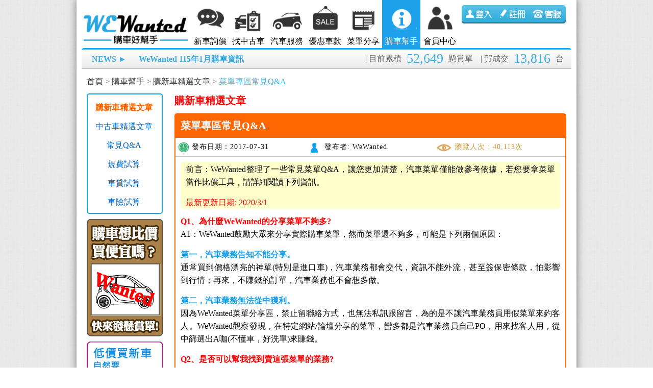

--- FILE ---
content_type: text/html; charset=utf-8
request_url: https://www.wewanted.com.tw/car_know.php?id=38
body_size: 8293
content:
<!doctype html>
<!--[if lt IE 7]> <html class="ie6 oldie"> <![endif]-->
<!--[if IE 7]>    <html class="ie7 oldie"> <![endif]-->
<!--[if IE 8]>    <html class="ie8 oldie"> <![endif]-->
<!--[if gt IE 8]><!-->
<html><!-- InstanceBegin template="/Templates/templates_normal.dwt" codeOutsideHTMLIsLocked="false" -->
<!--<![endif]-->
<head>
<meta charset="utf-8">
<!-- InstanceBeginEditable name="doctitle" -->
<meta name="keywords" content="WeWanted,we wanted,購車好幫手,買車,購車,懸賞單,汽車,新車,購車詢價,汽車租賃,汽車詢價,汽車議價,汽車保險,車險,乙式保險,汽車配件,汽車配備,汽車資料,汽車菜單,優惠車款,購車菜單,汽車菜單,汽車清單,汽車業代,推薦業務,外匯車,平行輸入車,貿易車,中古車,原廠認證車,原廠認證中古車,汽車估價,舊車處理,舊車回收" />
<meta name="description" content="WeWanted為專業購車社群網站。以消費者導向，提供專業諮詢，協助買車，是購車族的好幫手。讓您買到優惠，找到優質推薦業務(業代)，安排賞車試乘，找尋購車菜單，汽車估價，了解最新行情、促銷車款、汽車配件及找汽車周邊服務。" />
<meta name="copyright" content="本網頁著作權淳江有限公司所有">
<meta property="og:description" content="WeWanted為專業購車社群網站。以消費者導向，提供免費諮詢，協助買車，是購車族的好幫手。讓您買到優惠，找到優質推薦汽車業務(業代)，安排賞車試乘，找尋購車菜單，汽車估價，了解最新行情、促銷車款、汽車配件及找汽車周邊服務。">
<link rel="canonical" href="https://www.wewanted.com.tw/car_know.php?id=38" />
<meta http-equiv="Content-Type" content="text/html; charset=UTF-8" />
<title>菜單專區常見Q&A - WeWanted 購車好幫手</title>
<script type="text/javascript" src="js/jquery-1.8.2.js"></script>
<!-- InstanceEndEditable -->
<link rel="Shortcut Icon" type="image/x-icon" href="images/favicon.ico">
<link href="css/reset.css" media="all" rel="stylesheet" type="text/css">
<link href="css/style.css" media="all" rel="stylesheet" type="text/css">
<link href="css/table.css" media="all" rel="stylesheet" type="text/css">
<link href="css/button.css" media="all" rel="stylesheet" type="text/css">
<link href="css/input.css" media="all" rel="stylesheet" type="text/css">
<!-- InstanceBeginEditable name="head" -->
<link rel="stylesheet" href="images/skins/skin.css">
<script src="https://code.jquery.com/jquery-migrate-1.2.1.min.js"></script>
<script src="js/jquery.jcarousel.min.js"></script>
<script src="js/js_pic_slider.js"></script>
<!-- InstanceEndEditable -->
<script type="text/javascript">
$(function(){  
});
</script>
<style>
	.fittingTable {float:left; width:44%; margin-bottom: 20px;}
	.fittingTable td.fittingTitle { font-size: 1em;}
	.fittingTableLeft {margin-left:18px;}
	.fittingTableLeft td.fittingTitle { background-color: #6ccef7;}
	.fittingTableRight {margin-left:30px;}
	.fittingTableRight td.fittingTitle { background-color: #f7c16c;}
	h4.red {clear: both;}
	.adventDiv {
		margin: 10px 0px;
	}
	.left_block03 ul.shop {
		width: 145px;
	}
</style>
</head>

<body>
<div id="main">
 	<header>
    <div id="fb-root"></div>
<script async defer crossorigin="anonymous" src="https://connect.facebook.net/zh_TW/sdk.js#xfbml=1&version=v20.0&appId=1107696476995618" nonce="wKJWgHwr"></script>


<style type="text/css">
.news{
    overflow: hidden;
}
#news2 {
    display: inline-block;
    height: 25px;
}
#professionItems {
    width: 850px;
    display: inline-block;
    height: 25px;
}
.gsc-search-button,.gsc-search-button-v2{
    /*padding: 6px 8px;*/
}
.cse .gsc-search-button input.gsc-search-button-v2, input.gsc-search-button-v2{
    padding: 6px 8px;
}
#gsc-i-id1,.gsc-input1,#gs_tti50{
    margin: 0px;
}
.inner {
    position: relative;
    left: -95%;
}
</style>
<script type="text/javascript">
	window.fbAsyncInit = function() {
	  	
	  	FB.init({
		  	appId      : '1107696476995618',
		  	// appId      : '239162876286879',
		  	cookie     : true,
		    xfbml      : true,
		    version    : 'v20.0'
	  	});

	  	//Call the function here
    	// triggerLoginCheck();

    	FB.AppEvents.logPageView();   
	};

$(function(){

	});
</script>

<!-- Global site tag (gtag.js) - Google Analytics -->
<script async src="https://www.googletagmanager.com/gtag/js?id=G-XSPTSCMBGQ"></script>
<script>
  window.dataLayer = window.dataLayer || [];
  function gtag(){dataLayer.push(arguments);}
  gtag('js', new Date());

  gtag('config', 'G-XSPTSCMBGQ');
</script>

<div id="logo"><a href="index.php" alt="WeWanted購車好幫手" title="WeWanted購車好幫手"><img src="/images/logo.gif" width="210" height="70" alt="WeWanted購車好幫手" title="WeWanted購車好幫手"></a></div>
<!-- InstanceBeginEditable name="nav" -->
<nav id="top_menu">
    <ul>
        <li><a href="car.php" class="n01 " title="新車詢價">新車詢價</a></li>
        <li><a href="usedcar.php" class="n02 " title="找中古車">找中古車</a></li>
    	        	<li><a href="car_service_intro.php" class="n03 " title="汽車服務">汽車服務</a></li>
                <li><a href="car_goodthing_list_intro.php" class="n04 " title="優惠車款">優惠車款</a></li>
        <li><a href="car_menu_list.php" class="n05 " title="菜單分享">菜單分享</a></li>
        <li><a href="helper.php" class="n06 active" title="購車幫手">購車幫手</a></li>
        <li><a href="javascript:void();" class="n07 " onclick="alert('您尚未登入,請先登入再繼續...');location.href='login.php?redirect=car_know.php';" title="會員中心">會員中心</a></li>
    </ul>
</nav>
<!-- InstanceEndEditable -->
<div class="navlogin" >
        <ul>
        <li><a href="https://www.wewanted.com.tw/login.php" class="login">登入</a></li>
        <li><a href="register.php" class="register">註冊</a></li>
        <li><a href="service.php" class="service">客服</a></li>
    </ul>
        </div>
<div class="clear"></div>
<div class="subnav">
    <!--提醒-新聞可以容納25中文字-->
    <div class="news">
        <span><a href='news.php'>NEWS ►</a></span>
        <div id="news2"><div style="color:#48b5e0; margin-right:50px;"><span><a href="news.php">WeWanted 115年1月購車資訊</a></span></div></div>
    </div>
    <div class="number"> |  賀成交<span>13,816</span>台</div>
    <div class="number">|  目前累積<span>52,649</span>懸賞單</div>
</div>
<div class="clears"></div>	
  </header>

  <div id="content">
  <!-- InstanceBeginEditable name="content" -->
    <div class="section">
      <a href="index.php">首頁</a> &gt;
      <a href="helper.php">購車幫手</a> &gt; 
      <a href="car_know2.php">購新車精選文章</a> &gt; 
      <a href="javascript:location.reload();" class="active">菜單專區常見Q&A</a>
    </div>

    
    <div class="left_block03 moble_none">
      	<ul class="shop center">
	        <li><a href="car_know2.php" class="active">購新車精選文章</a></li>
	        <li><a href="usedcar_know_list.php">中古車精選文章</a></li>
	        <li><a href="helper.php?cid=02">常見Q&A </a></li>
	        <li><a href="helper.php?cid=03">規費試算</a></li>
	        <li><a href="helper.php?cid=04">車貸試算</a></li>
	        <li><a href="helper.php?cid=05">車險試算</a></li>
      	</ul>

      	<div class="adventDiv">
  	    	<a href="wannabuy_intro.php"><img width="150" src="images/ad_icon/wanted02.gif"></a>
  	    </div>
    	<!-- <a href="helper.php" title="購車詢價  快來發懸賞單"><img width="150" src="images/ad_icon/car_helper02.png" alt="購車詢價  快來發懸賞單" title="購車詢價  快來發懸賞單"></a> -->
    	<div class="adventDiv">
    		<a href="usedcar_intro.php" title="低價新買車自然要高價賣舊車"><img src="images/ad_icon/usedcar/24.gif" alt="低價新買車自然要高價賣舊車" title="低價新買車自然要高價賣舊車" onclick="doCount('/images/ad_icon/usedcar/24.gif','');"><span style='display:none;'>低價新買車自然要高價賣舊車</span></a>
    	</div>
    	<div class="adventDiv">
    		<a href="car_menu_list.php" title="菜單分享  快來發現新菜單"><img width="150" src="images/ad_icon/menu_share02.gif" alt="菜單分享  快來發現新菜單" title="購菜單分享  快來發現新菜單"></a>
    	</div>
    </div><!--left_block03結束-->
    

    <div class="right_block03">
      	<div class="title_m">購新車精選文章</div>
      	      <table width="100%" border="0" cellspacing="0" cellpadding="0" class="article02">
        <tr>
          <th colspan="3">            菜單專區常見Q&A          </th>
        </tr>
        <tr>
          <td width="33%" class="time">發布日期：2017-07-31</td>
          <td width="33%" class="people">發布者: WeWanted</td>
          <td width="33%" class="browse">瀏覽人次 : 40,113次</td>
        </tr>
        <tr>
          <td colspan="3" class="intext"><div class="text">
      <p>前言：WeWanted整理了一些常見菜單Q&A，讓您更加清楚，汽車菜單僅能做參考依據，若您要拿菜單當作比價工具，請詳細閱讀下列資訊。</p>
<div class="red">最新更新日期: 2020/3/1</div>
    </div>

      <h4 class="red">Q1、為什麼WeWanted的分享菜單不夠多?</h4>
      <p>A1：WeWanted鼓勵大眾來分享實際購車菜單，然而菜單還不夠多，可能是下列兩個原因：</p>
      <h4 class="blue">第一，汽車業務告知不能分享。</h4>
      <p>通常買到價格漂亮的神單(特別是進口車)，汽車業務都會交代，資訊不能外流，甚至簽保密條款，怕影響到行情；再來，不賺錢的訂單，汽車業務也不會想多做。</p>

<h4 class="blue">第二，汽車業務無法從中獲利。</h4>
      <p>因為WeWanted菜單分享區，禁止留聯絡方式，也無法私訊跟留言，為的是不讓汽車業務員用假菜單來釣客人。WeWanted觀察發現，在特定網站/論壇分享的菜單，蠻多都是汽車業務員自己PO，用來找客人用，從中篩選出A咖(不懂車，好洗單)來賺錢。</p>

<h4 class="red">Q2、是否可以幫我找到賣這張菜單的業務?</h4>
      <p>A2：70%分享的菜單，都是透過Wewanted服務成交的客人。若您有意願，請註冊WeWanted，到【<a href="car.php" target="_blank">新車詢價</a>】發懸賞單並詢問客服。若汽車業務願意再承做，會幫您媒合，讓您洽談；但若不是透過WeWanted服務成交的分享菜單，就沒有辦法找到人，不過只要是當月菜單，其他汽車業務應該都有辦法承作，趕快到WeWanted發懸賞單吧！ </p>

<h4 class="red">Q3、為什麼汽車業務說這張菜單不可能?</h4>
      <p>A3：關於這個問題，詢問WeWanted就問對人了。迄今WeWanted客服用電話服務近2萬位會員，用心傾聽消費者的心聲，近6成的會員有過類似問題，經仔細了解&多方比對後，發現了五大原因。</p>

<h4 class="blue">3-1、看不懂菜單，佔三成：</h4>
      <p>這是真的，WeWanted發現有不少消費者，沒有仔細看菜單內容，造成認知誤差。例如、菜單上配件明明寫自費，卻自己認定是業務員送，成本差很多，記得閱讀【<a href="car_know.php?id=16" target="_blank">如何看菜單</a>】，才不會鬧出笑話。</p>

<h4 class="blue">3-2、參考到過期的菜單，佔二成：</h4>
      <p>汽車菜單僅作參考，具時效性，通常是當月最準。前陣子客服就遇過一位會員反應，說菜單都是假的－因為他看到一張折12萬的HONDA CR-V菜單，就拿這個價格去找業務談，業務根本不理他。但是，那張菜單是2年前的資訊，CR-V在2017大改後，折價落在5-7萬左右，這樣容易被業務認定是奧客唷。</p>

<h4 class="blue">3-3、購車條件不同，佔二成：</h4>
      <p>汽車業務員的底價，是很多獎金加總在一起，跟準車主的購車條件息息相關。例如：搭保險、購買自費配件(主機…) 、貸款(要付利息)、舊車由業代處理，這些都會讓業務獎金增加。通常搭保險/買許多自費配件/需付利息貸款的客人，拿到的折價一定比較多；若您全部自理，自然無法拿到相同的折價(優惠)。</p>

<h4 class="blue">3-4、地域影響，佔二成：</h4>
      <p>就WeWanted了解，由於競爭激烈及經銷商規模比較大，大部分雙北市的菜單價格都比較好，中南及東部與外島的議價空間比較小。若拿北部的菜單，跟在地的業務談，基本上，在地業務做不到，因為上頭給的獎金比較少，業務不會賠錢賣車。</p>

<h4 class="blue">3-5、假菜單，佔一成：</h4>
      <p>這在WeWanted菜單分享中比較少見。簡單來說，就是菜單內容有問題，當然買不到。比較常遇到的情況是。發表作者誤植資訊或資訊不明確，例如：未註明購買的是領牌車/跨年度車，或未說明贈品折現。</p>


<h4 class="red">Q4、為什麼有些菜單不見了?</h4>
      <p>A4：很簡單，不見就是WeWanted刪除了。刪除原因主要有三個：第一、菜單內留下聯繫方式；菜單是用於分享，而不是打廣告。第二、分享菜單資訊內容嚴重錯誤，有誤導消費者嫌疑。第三、分享的菜單內容非新車資訊，例如中古車或原廠認證車，因為中古車價，一車一況一價，比較沒有參考依據。針對上述三點，WeWanted會將不符合規定菜單刪除。</p>

<h4 class="red">Q5、我發現這裡分享的菜單價格都不神?</h4>
      <p>A5：其實剛剛在Q1就有提到，由於神單會破壞行情，汽車業代都會特別交代，資訊不能外流，甚至簽保密協議，車主無法分享。</p>

<div class="text">
      <p>最後，您會發現拿菜單當比價工具，不確定因素太多，只能當參考的依據；若誤解內容反而效果不好、花費的時間更多。因此，WeWanted才重金聘請專業客服，提供免費諮詢，消除資訊落差，讓您買車更方便；同時也蒐集各品牌績優業務讓您來比價，不要害羞，趕快到【<a href="car.php" target="_blank">新車詢價</a>】發懸賞單吧！</p>
    </div>
</td>
        </tr>
      </table>
      
        <div class="pn_papper">
            <a href="?id=15" class="prv"><span>上一則:</span>優惠車款指南</a>
            <a href="?id=17" class="next"><span>下一則:</span>菜單小常識</a>
        </div>

		<div class="btn_block01"><a href="javascript:history.back();" class="blue">回上頁</a></div>

		<div class="quest ss">
            <ul id="mycarousel" class="jcarousel-skin-tango">
                                <li>
                    <div class="person" style="padding-bottom:10px;">
                        <a href="car_profession.php?subcate=汽車業代&uid=70078" class="pic"
                        	onclick="showEcardCounts('汽車業代', '70078', 'car_know', '1');">
                                                            <img src="upload/corp1/intro/20251027_b9be7.jpg">
                                                    </a>
                        <a href="car_profession.php?subcate=汽車業代&uid=70078" class="name">Audi 曲信謙</a>
                    </div>
                </li>
                                <li>
                    <div class="person" style="padding-bottom:10px;">
                        <a href="car_profession.php?subcate=汽車業代&uid=70016" class="pic"
                        	onclick="showEcardCounts('汽車業代', '70016', 'car_know', '2');">
                                                            <img src="upload/corp1/intro/20250930_c227b.png">
                                                    </a>
                        <a href="car_profession.php?subcate=汽車業代&uid=70016" class="name">Volvo 詹佳容</a>
                    </div>
                </li>
                                <li>
                    <div class="person" style="padding-bottom:10px;">
                        <a href="car_profession.php?subcate=汽車業代&uid=35010" class="pic"
                        	onclick="showEcardCounts('汽車業代', '35010', 'car_know', '3');">
                                                            <img src="upload/corp1/intro/20250915_48b3a.png">
                                                    </a>
                        <a href="car_profession.php?subcate=汽車業代&uid=35010" class="name">Mazda 黃詩汎</a>
                    </div>
                </li>
                                <li>
                    <div class="person" style="padding-bottom:10px;">
                        <a href="car_profession.php?subcate=汽車業代&uid=70305" class="pic"
                        	onclick="showEcardCounts('汽車業代', '70305', 'car_know', '4');">
                                                            <img src="upload/corp1/intro/20251211_c3b36.png">
                                                    </a>
                        <a href="car_profession.php?subcate=汽車業代&uid=70305" class="name">中華CMC 楊康淜</a>
                    </div>
                </li>
                                <li>
                    <div class="person" style="padding-bottom:10px;">
                        <a href="car_profession.php?subcate=汽車業代&uid=68891" class="pic"
                        	onclick="showEcardCounts('汽車業代', '68891', 'car_know', '5');">
                                                            <img src="upload/corp1/intro/20241029_52671.png">
                                                    </a>
                        <a href="car_profession.php?subcate=汽車業代&uid=68891" class="name">BMW 許筱涵</a>
                    </div>
                </li>
                                <li>
                    <div class="person" style="padding-bottom:10px;">
                        <a href="car_profession.php?subcate=汽車業代&uid=70236" class="pic"
                        	onclick="showEcardCounts('汽車業代', '70236', 'car_know', '6');">
                                                            <img src="upload/corp1/intro/20251119_dbbe7.png">
                                                    </a>
                        <a href="car_profession.php?subcate=汽車業代&uid=70236" class="name">Ford 蘇兆財</a>
                    </div>
                </li>
                                <li>
                    <div class="person" style="padding-bottom:10px;">
                        <a href="car_profession.php?subcate=汽車業代&uid=70338" class="pic"
                        	onclick="showEcardCounts('汽車業代', '70338', 'car_know', '7');">
                                                            <img src="upload/corp1/intro/20251230_bf5a4.png">
                                                    </a>
                        <a href="car_profession.php?subcate=汽車業代&uid=70338" class="name">SKODA 謝維遠</a>
                    </div>
                </li>
                                <li>
                    <div class="person" style="padding-bottom:10px;">
                        <a href="car_profession.php?subcate=汽車業代&uid=54869" class="pic"
                        	onclick="showEcardCounts('汽車業代', '54869', 'car_know', '8');">
                                                            <img src="upload/corp1/intro/20220422_ec0ef.png">
                                                    </a>
                        <a href="car_profession.php?subcate=汽車業代&uid=54869" class="name">Lexus 黃國彰</a>
                    </div>
                </li>
                                <li>
                    <div class="person" style="padding-bottom:10px;">
                        <a href="car_profession.php?subcate=汽車業代&uid=63794" class="pic"
                        	onclick="showEcardCounts('汽車業代', '63794', 'car_know', '9');">
                                                            <img src="upload/corp1/intro/20220926_590f3.png">
                                                    </a>
                        <a href="car_profession.php?subcate=汽車業代&uid=63794" class="name">KIA 蘇宣伊</a>
                    </div>
                </li>
                                <li>
                    <div class="person" style="padding-bottom:10px;">
                        <a href="car_profession.php?subcate=汽車業代&uid=42437" class="pic"
                        	onclick="showEcardCounts('汽車業代', '42437', 'car_know', '10');">
                                                            <img src="upload/corp1/intro/20220901_a565e.png">
                                                    </a>
                        <a href="car_profession.php?subcate=汽車業代&uid=42437" class="name">Toyota 李柏憲</a>
                    </div>
                </li>
                                <li>
                    <div class="person" style="padding-bottom:10px;">
                        <a href="car_profession.php?subcate=汽車業代&uid=69611" class="pic"
                        	onclick="showEcardCounts('汽車業代', '69611', 'car_know', '11');">
                                                            <img src="upload/corp1/intro/20250514_f67d7.jpg">
                                                    </a>
                        <a href="car_profession.php?subcate=汽車業代&uid=69611" class="name">Mazda 倪豪聲</a>
                    </div>
                </li>
                                <li>
                    <div class="person" style="padding-bottom:10px;">
                        <a href="car_profession.php?subcate=汽車業代&uid=56126" class="pic"
                        	onclick="showEcardCounts('汽車業代', '56126', 'car_know', '12');">
                                                            <img src="upload/corp1/intro/20230405_7cdda.png">
                                                    </a>
                        <a href="car_profession.php?subcate=汽車業代&uid=56126" class="name">Ford 廖光笠</a>
                    </div>
                </li>
                            </ul>
            <div class="btn_block01" style="max-width:280px;position:relative;top:-20px;">
	        	<a class="green" href="car_profession_list.php?subcate=汽車業代" style="max-width:240px;width:240px;font-size:14pt;">看更多「推薦汽車業務」</a>
	        </div>
        </div> 

    </div><!--right_block03結束-->
  <!-- InstanceEndEditable -->
  </div><!--中央content結束-->
  <div class="clear"></div>

  <footer>
    <div class="footerbg"></div>
    <div class="footer_menu">
        <ul>
            <li>服務導覽</li>
            <li><a href="car.php">新車詢價</a></li>
            <li><a href="usedcar.php">找中古車</a></li>
            <li><a href="car_exhibition_list.php">汽車資料</a></li>
            <li><a href="car_service_intro.php">汽車服務</a></li>
            <li><a href="car_goodthing_list.php">優惠車款</a></li>
            <li><a href="car_menu_list.php">菜單分享</a></li>
            <li><a href="helper.php">購車幫手</a></li>
        </ul>
        <ul>
            <li>關於我們</li>
            <li><a href="about.php">咱的故事</a></li>
            <li><a href="donate.php">服務說明</a></li>
            <li><a href="news.php">最新消息</a></li>
            <li><a href="recruit.php">人才招募</a></li>            
            <li><a href="https://www.facebook.com/WeWantedTW">FB粉絲團</a></li>
        </ul>
        <ul>
            <li>合作提案</li>
            <li><a href="register_firm_intro.php">汽車業務</a></li>
            <li><a href="register_corp_category.php">服務廠商</a></li>
            <li><a href="cowork.php">合作提案</a></li>
            <li><a href="recommend.php">推薦業務</a></li>
            <li><a href="article_wanted.php">徵文啟事</a></li>
                    </ul>
        <ul>
            <li>客服中心</li>
            <li><a href="service.php?tab=1">聯絡我們</a></li>
            <li><a href="service.php?tab=2">客戶須知</a></li>
            <li><a href="service.php?tab=3">常見問題</a></li>
            <li><a href="service.php?tab=4">許願池</a></li>
        </ul>
        <ul>
            <li>其他</li>
            <li><a href="terms.php">會員條款</a></li>
            <li><a href="needs.php">服務條款</a></li>
            <li><a href="privacy.php">隱私權政策</a></li>
            <li><a href="disclaimer.php">網站聲明</a></li>
        </ul>
        <ul>
        	<div class="fb-page" data-href="https://www.facebook.com/WeWantedTW" data-tabs="timeline" data-width="300" data-height="300" data-small-header="false" data-adapt-container-width="true" data-hide-cover="false" data-show-facepile="false"><blockquote cite="https://www.facebook.com/WeWantedTW" class="fb-xfbml-parse-ignore"><a href="https://www.facebook.com/WeWantedTW">WeWanted 汽車好幫手</a></blockquote></div>
        				        </ul>
    </div> 
    <!--footer_menu結束-->        
    <div class="clear"></div>
    <div class="bottom_link">
        <address>© 2013-2026 WeWanted 購車好幫手</address>
        <ul>
            <li><a href="cowork.php">合作提案</a></li>
            <li><a href="terms.php">會員條款</a></li>
            <li><a href="needs.php">服務條款</a></li>
            <li><a href="privacy.php">隱私權政策</a></li>
        </ul>
    </div>
    <!--bottom_link結束-->
</footer>
<script type="text/javascript">
function doCount(AdvertId,redirectUrl){                                     //提交数据函数
    //var advObj = $('#'+AdvertId);
    var web_url = window.document.URL;
    $.ajax({                                                                //调用jquery的ajax方法     
        type: "GET",                                                        //设置ajax方法提交数据的形式     
        url: "ajax_func.php",                                               //把数据提交到ok.php     
        data: "act=doCountAjax&AdvertId="+AdvertId+"&web_url="+web_url,     //输入框writer中的值作为提交的数据     
        success: function(msg){                                             //提交成功后的回调，msg变量是ok.php输出的内容。
            // window.open(redirectUrl,'_blank');
            // advObj.attr('href', redirectUrl);
            // advObj.click();
        }
    }); 
}

function showEcardCounts(subcate, uid, page, idx)
{                                     
    var web_url = window.document.URL;

    $.ajax({                                                                		//调用jquery的ajax方法     
        type: "POST",                                                        		//设置ajax方法提交数据的形式     
        url: "ajax_func.php",                                               		//把数据提交到ok.php     
        data: {
        	act: 'showEcardCountsAjax',
        	web_url: web_url,
        	page: page,
        	subcate: subcate,
        	uid: uid,
        	idx: idx
        },
        success: function(msg)
        {                                             		//提交成功后的回调，msg变量是ok.php输出的内容。
            // window.open(redirectUrl,'_blank');
            // advObj.attr('href', redirectUrl);
            // advObj.click();
        }
    }); 
}
</script>

<!-- Load Facebook SDK for JavaScript -->
<div id="fb-root"></div>
<script>
	(function(d, s, id){
     var js, fjs = d.getElementsByTagName(s)[0];
     if (d.getElementById(id)) {return;}
     js = d.createElement(s); js.id = id;
     js.src = "//connect.facebook.net/en_US/sdk.js";
     fjs.parentNode.insertBefore(js, fjs);
   }(document, 'script', 'facebook-jssdk'));

	(function(d, s, id) {
	  var js, fjs = d.getElementsByTagName(s)[0];
	  if (d.getElementById(id)) return;
	  js = d.createElement(s); js.id = id;
	  // js.src = "https://connect.facebook.net/zh_TW/sdk/xfbml.customerchat.js";
	  js.src = "https://connect.facebook.net/en_US/sdk/xfbml.customerchat.js";
	  fjs.parentNode.insertBefore(js, fjs);
	}(document, 'script', 'facebook-jssdk'));

	// FB.CustomerChat.show(shouldShowDialog: boolean);
</script>

</div><!--整個MAIN框架結束-->

</body>
<script>(function(d, s, id) {
  var js, fjs = d.getElementsByTagName(s)[0];
  if (d.getElementById(id)) return;
  js = d.createElement(s); js.id = id;
  js.src = "https://connect.facebook.net/zh_TW/all.js#xfbml=1&appId=137637046387461";
  fjs.parentNode.insertBefore(js, fjs);
}(document, 'script', 'facebook-jssdk'));
</script>
<!-- InstanceEnd --></html>

--- FILE ---
content_type: text/css
request_url: https://www.wewanted.com.tw/css/style.css
body_size: 23882
content:
@charset "utf-8";
/* 簡單流變媒體
   注意: 流變媒體要求您必須移除 HTML 中媒體的高度和寬度屬性
   http://www.alistapart.com/articles/fluid-images/
*/
/*img, object, embed, video {
	max-width: 100%;
}*/
/* IE 6 不支援最大寬度，因此寬度預設為 100% */
.ie6 img {
	width:100%;
}

/*
	Dreamweaver 流變格線屬性
	----------------------------------
	dw-num-cols-mobile:		5;
	dw-num-cols-tablet:		8;
	dw-num-cols-desktop:	10;
	dw-gutter-percentage:	25;

	靈感來自於 Ethan Marcotte 的「具回應功能的網頁設計」
	http://www.alistapart.com/articles/responsive-web-design

	以及 Joni Korpi 的「黃金格線系統」
	http://goldengridsystem.com/
*/


/*色彩統一紀錄處

藍色:	#2abed8;	#06C;	ex外框#16A0E8;
橘色:	#F60;
紅色:	#F00;
綠色:	#58ae0b;	#339933;
紫色:	#9488FB;
黃色:	#FC0;

表格背景顏色:	  	background-color: #f6f6f6;
表格hover顏色:	background-color: #FFC;
*/

/*
按鈕hover統一用
	box-shadow: 0px 0px 10px 2px rgba(0,0,0,0.2);
	opacity: 0.8;
	text-decoration: none;
*/


/*fly統一CSS地方*/
body{
	background-image: url(../images/bg.jpg);
	background-repeat: repeat;
	font-family:  "微軟正黑體";
	font-size: 16px;
	line-height: 1.6em;
}
#main{
	margin: -5px auto  0px auto;
	padding: 0px 10px ;
	width: 960px;
	background-color: #FFF;
	-moz-box-shadow: 0px  2px  16px rgba(0,0,0,0.5);
	-webkit-box-shadow: 0px  2px  16px  rgba(0,0,0,0.5);
	box-shadow: 0px  2px  16px  rgba(0,0,0,0.5);
	-moz-border-radius: 5px;
	-webkit-border-radius: 5px;
	border-radius: 5px;
}
*{
    max-height: 999999px;
}
a{
	color: #06C;
	text-decoration: none;
}
a:hover{
	color: #16A0E8;
	text-decoration: underline;
}
table{
	border-radius: 5px;
	margin:0px auto;
}
table tr td{
	padding: 5px;
	height: 36px;
	vertical-align: middle;
	line-height: 1.6em;

}
table th{
	padding: 3px 0px;
	height: 40px;
	color: #FFF;
	background-color: #F60;
	vertical-align: middle;
	font-weight: bold;
}

h1{
	font-size: 24px;
	font-weight: bold;
}
h2{
	font-size: 20px;
	font-weight: bold;
}
h3{
	font-size: 18px;
	font-weight: bold;
}
h4{
	font-size: 16px;
	font-weight: bold;
}

input{
	border-radius: 5px;
	border: 1px solid #ccc;
	padding: 3px;
	font-size: 14px;
}
input.upload{
	border: 0px solid #ccc;
}

.inputfocus{
	border: 1px solid #12A1E5;
	box-shadow:0px 0px 4px rgba(61, 175, 227, 0.78);
}

select{
	border-radius: 5px;
	border: 1px solid #ccc;
	padding: 3px;
	font-size: 14px;
}
textarea{
	border-radius: 5px;
	border: 1px solid #ccc;
	padding: 3px;
	font-size: 14px;
}
span.note{
	font-size: 14px;
	color: #06C;
	float: left;
}


.red{
	color:#F00;
}
.red2{
	color:#F00;
	text-align: right;
}
.blue{
	color:#16A0E8;
}
col.gray{
	background:#f6f6f6;
}
.bold{
	font-weight: bold;
}
.black{
	color:#000;
}
.orange{
	color:#F60;
}
.green{
	color:#58ae0b;
}
span.gray{
	color: #ccc;
}
span.bg{
	background-color: #FFC;
}
span.bg_red{
	background-color: #F00;
	color:#FFF !important;
	padding:0px 3px;
}
.pandtop{
	padding-top:20px;
}
.text_center{
	text-align:center;
}
.img_rwd{
	width:100%;
	height:auto;
}
strong{
	font-weight:bold;
}


.gridContainer {
	padding: 1%;
	width: 95%;
	margin:0 auto;
	-moz-box-shadow: 0px  2px  16px rgba(0,0,0,0.5);
	-webkit-box-shadow: 0px  2px  16px  rgba(0,0,0,0.5);
	box-shadow: 0px  2px  16px  rgba(0,0,0,0.5);
	background-color: #FFF;
	position:relative;
}


/*下方HEADER開始*/

header{
	padding-top: 5px;
}

#logo{
	width: 212px;
	height: 70px;
	float: left;
	margin: 20px 0px 0px 2px;
}
nav#top_menu{
	float: left;
}
nav#top_menu ul{
	overflow: auto;
}
nav#top_menu li{
	width: 75px;
	float: left;
}
nav#top_menu li a{
	color: #000;
	width: 75px;
	text-align: center;
	background-image: url(../images/nav_icon.png);
	background-repeat: no-repeat;
	padding: 68px 0px 10px 0px;
	display: block;
	background-position: 0px 6px;
}
nav#top_menu li a:hover{
	background-color: #1EA0EB;
	color: #FFF;
	text-decoration: none;
	background-position: 0px -103px;
	/*-webkit-transition: all 0.5s ease-out 0s;
	-moz-transition: all 0.5s ease-out 0s;
	-ms-transition: all 0.5s ease-out 0s;
	-o-transition: all 0.5s ease-out 0s;
	transition: all 0.5s ease-out 0s;*/
}
nav#top_menu li a.n01.active{
	background-position: 0px -103px;
	background-color: #1EA0EB;
	color: #FFF;
}

nav#top_menu li a.n02{
	background-position: -75px 6px;
}

nav#top_menu li a.n02:hover{
	background-position: -75px -105px;
}
nav#top_menu li a.n02.active{
	background-position: -75px -105px;
	background-color: #1EA0EB;
	color: #FFF;
}

nav#top_menu li a.n03{
	background-position: -150px 6px;
}
nav#top_menu li a.n03:hover{
	background-position: -150px -105px;
}
nav#top_menu li a.n03.active{
	background-position: -150px -105px;
	background-color: #1EA0EB;
	color: #FFF;
}

nav#top_menu li a.n04{
	background-position: -225px 6px;
}
nav#top_menu li a.n04:hover{
	background-position: -225px -101px;
}
nav#top_menu li a.n04.active{
	background-position: -225px -101px;
	background-color: #1EA0EB;
	color: #FFF;
}


nav#top_menu li a.n05{
	background-position: -300px 6px;
}
nav#top_menu li a.n05:hover{
	background-position: -300px -102px;
}
nav#top_menu li a.n05.active{
	background-position: -300px -102px;
	background-color: #1EA0EB;
	color: #FFF;
}


nav#top_menu li a.n06{
	background-position: -375px 6px;
}
nav#top_menu li a.n06:hover{
	background-position: -375px -104px;
}
nav#top_menu li a.n06.active{
	background-position: -375px -104px;
	background-color: #1EA0EB;
	color: #FFF;
}


nav#top_menu li a.n07{
	background-position: -450px 6px;
}
nav#top_menu li a.n07:hover{
	background-position: -450px -105px;
}
nav#top_menu li a.n07.active{
	background-position: -450px -105px;
	background-color: #1EA0EB;
	color: #FFF;
}

/* Added by Hank on 2016-02-03(Start) */
nav#top_menu li a{
    padding: 68px 0px 1% 0px;
}
nav#top_menu li a.n02{
    background-position: center 6px;
    background-image: url(../images/nav_icon08.png);
}
nav#top_menu li a.n02:hover{
    background-position: center -105px;
}
nav#top_menu li a.n02.active{
    background-position: center -105px;
    background-color: #1EA0EB;
    color: #FFF;
}
/* Added by Hank on 2016-02-03(End) */

.navlogin{
	width: 215px;	/* 205px; */
	float: right;
	margin-top: 10px;
}
.navlogin ul{
	width: 205px;
	height: 36px;
}

.navlogin ul li{
	float:left;
}
.navlogin ul li a{
	width: 68px;
	height: 36px;
	display: block;
	text-indent: -9999px;
}
.navlogin ul li.name {
	width: 148px; 		    /* 142px; */
	margin-right: 5px;
	font-size: 14px;
	line-height: 20px;
	text-align: left;		/*right; ---> Modified by Hank on 2014-08-04*/
}
.navlogin ul li.msg {
	width: 142px;
	margin-right: 5px;
	font-size: 14px;
	line-height: 20px;
	text-align: left;		/*right; ---> Modified by Hank on 2014-10-21 */
	float:left;
}
.navlogin ul li.msg a{
	width: 98%;
	height: 16px;
	display: block;
	text-indent: 0px;
}
.navlogin ul li.logout {
	width: 50px;
	background-image: url(../images/logout.jpg);
	background-repeat: no-repeat;
	background-position: left top;
	margin-top: 1px;
	margin-left: 1px;
}
.navlogin ul li.logout:hover{
	background-position: left bottom;
}
.navlogin ul li.logout a{
	height: 32px;
}
.navlogin ul li.logs {
	width: 50px;
	background-image: url(../images/logs.jpg);
	background-repeat: no-repeat;
	background-position: left top;
	margin-top: 8px;
	/*margin-right: 7px;*/
	float:right;
	/*display:none;*/
}
.navlogin ul li.logs:hover{
	background-position: left bottom;
}
.navlogin ul li.logs a{
	height: 32px;
}

.navlogin ul li a.login{
	background: url(../images/login.jpg) 0px 0px;
}
.navlogin ul li a.register{
	background: url(../images/login.jpg) -68px 0px;
}
.navlogin ul li a.service{
	background: url(../images/login.jpg) -135px 0px;
}
.navlogin ul li a.login:hover{
	background: url(../images/login.jpg) 0px bottom;
}
.navlogin ul li a.register:hover{
	background: url(../images/login.jpg) -68px bottom;
}
.navlogin ul li a.service:hover{
	background: url(../images/login.jpg) -135px bottom;
}
.navlogin .googlesearch{
	margin-top: 10px;
	width: 192px;
	height: 26px;
	border-radius: 5px;
	padding: 0px 5px;
	color: #ccc;
	font-size: 14px;
}
/*未登入上方選單*/
.subnav{
	border-radius: 5px 5px 0px 0px;
	width: 100%;
	height: 37px;
	border-top: #18a1e7 3px solid;
	border-bottom: #bbb 1px solid;
}
.subnav{
	background-image: linear-gradient(to bottom, #FFFFFF 0%, #ebebeb 100%);
}
.subnav .news{
	width:500px;
	height:37px;
	float:left;
	line-height:37px;
	padding-left:20px;
	}
.subnav .news span{
	color:#3bacdf;
	font-size:16px;
	font-weight:bold;
	margin-right:10px;
	}
.subnav .news a{
	color:#666;
}
.subnav .news a:hover{
	color:#3bacdf;
}

.subnav .number{
	float:right;
    font-size: 16px;
	line-height:35px;
	color:#666;
	text-align:center;
	margin-right:15px;

}

.subnav .number span{
	font-size:26px;
	color:#3bacdf;
	font-family:'Constantia';
	display:inline-block;
	margin:0px 10px;
	}

/*會員用上方選單*/
.menunov {
	background-image: url(../images/menu_bg.jpg);
	background-repeat: repeat-x;
	width: 100%;
	height: 42px;
	border-radius: 5px;
	display: block;
}
.menunov ul{
	width: 90%;
	margin: 0px auto;
	overflow: auto;
}
.menunov li{
	float: left;
	padding: 0px 3px;
	margin: 0px 3px;
	font-weight: bold;
}
.menunov li a{
	width: 120px;
	display: block;
	text-align: center;
	margin-top: 3px;
	padding: 3px 5px 1px 5px;
	color: #FFF;
	-webkit-border-radius: 5px;
	-moz-border-radius: 5px;
	border-radius: 5px;
	margin-top: 7px;
}
.menunov li a img{
	display:inline-block;
	vertical-align:middle;
	margin-top:-4px;
	margin-right:3px;
}
.menunov li a:hover{
	color: #38B4E8;
	background-color: #FFF;
	text-decoration: none;
}
.menunov li a.active {
	margin-top: 4px;
	padding: 5px 5px 3px 5px;
	color: #FF0000;
	font-size: 18px;
	background-color: #FFF;
}
.menunov ul.business{
	width:90%;
	margin:0px auto;
	text-align: center;
}
.menunov ul.business li {
	margin: 0px 3px;
	float: left;
	display: inline-block;
}
.menunov ul.business li a {
	width: 120px;
	padding: 3px 5px 3px 5px;

}
.menunov ul.business li a.active {
	padding: 5px 2px 3px 2px;
}

.menunov ul.business.d li {
	float: none;
}

/*上方HEADER結束*/

/*中央物件開始*/
.content{
	width:960px;
	height:auto;
}
.spacing{
	width: 100%;
	height: 10px;
	border: 1px solid #ddd;
	background-image: linear-gradient(to bottom, #FFFFFF 0%, #ebebeb 100%);
	border-right: none;
	border-left: none;
	margin-bottom: 10px;
	border-radius:0px 0px  5px 5px ;
}
/*巢狀標籤*/
.section{
	height: 30px;
	margin: 10px 0px 8px 0px;
	color: #666;
	line-height: 30px;
	padding: 0px 10px;
	display: block;
	overflow: auto;
	}
.section a{
	color:#333;
	font-size:16px;
	}
.section a.active{
	color:#48b5e0;
}
.section a:hover{
	color:#48b5e0;
	text-decoration:underline;
}
/*巢狀標籤結束*/



/*左右分區放置*/
/*3:2分*/
.left_block01 {
	width: 66.8%;
	margin-right: 1%;
	margin-left: 1%;
	float: left;
	overflow: visible;
}
.right_block01 {
	width: 30%;
	margin-right: 1.2%;
	margin-left: 0;
	float: right;
	overflow: visible;
}

/*4:1分*/
.left_block02{
	width: 97%;
	margin:0 auto;
	float:none;
	overflow:auto;
	/*width: 780px;
	margin-right: 12px;
	margin-left: 8px;
	float: left;*/
}

.right_block02{
	width: 150px;
	margin-right: 8px;
	margin-left: 2px;
	float: left;
}
/*1:4分*/
.left_block03 {
	width: 16%;
	margin-right: 1%;
	margin-left: 1%;
	float: left;
	overflow: visible;
}
/*.left_block03{
	width: 150px;
	margin-right: 12px;
	margin-left: 8px;
	float: left;
}*/
.right_block03{
	width: 80%;
	margin: 0 1% 0 1%;
	float: left;
	overflow: visible;
}
.right_block03.change_center {
	margin-left: auto;
	margin-right: auto;
	float: none;
}

/*2:2分*/
.left_block04{
	width: 465px;
	margin-right: 12px;
	margin-left: 8px;
	float: left;
}

.right_block04{
	width: 465px;
	margin-right: 8px;
	margin-left: 2px;
	float: left;
}



/*中央區塊*/
.center_block{
	width: 98%;
	margin: 0px auto;
	clear:both;
	/*Hank width: 780px;
	margin: 0px auto;*/
}
.center_block.buy{
	width: 99%;
	margin: 0px auto;
}
.center_block.buy2{
	width: 99%;
	margin: 0px auto;
}
.center_block.old{
	width: 99%;
	margin: 0px auto;
}
.center_block.old.list {
	width: 80%;
	margin: 0px auto;
}
.center_block.corp_category{
	width: 80%;
	margin: 0px auto;
	margin-top: 50px;
}
.center_block.corp_category.div_block_color1
{
	border: 2px solid #F60;
    border-radius: 5px;
    position: relative;
    padding: 15px;
    font-size: 18px;
	padding-top: 30px;
}
.center_block.corp_category .text{
	width: 90%;
	margin: 0px auto;
}
.center_block.corp_category .r_pic{
	background-image: url("../images/recruit_bg-02.png");
    background-position: center center;
    background-repeat: no-repeat;
    display: block;
    height: 200px;
    /*left: 420px;*/
    position: absolute;
    /*top: 180px;*/
    width: 280px;
	left: 77%;
  	top: 75%;
}

.center_block02{
	width: 640px;
	margin: 0px auto;
}
.center_block02.recommand{
	width: 70%;
}
.center_block03 {
	width: 97%;
	margin: 20px auto 0 auto;
}
/*.center_block03{
	width: 95%;
	margin: 0px auto;
}*/
/*.center_block03{
	width: 100%;
	margin: 0px auto;
	clear:both;
}*/

/*三分用*/
.center_block01 {
	width: 62%;
	margin-right: 1%;
	margin-left: 0%;
	float: left;
}
.right03 {
	width: 35%;
	margin-right: 0px;
	margin-left: 1%;
	float: left;
}
/*左右分區放置結束*/

/*中央物件開始*/
#content {
	width: 100%;
	height: auto;
	margin-top: 0;
}
/*巢狀標籤*/
.section {
	display: block;
	height: 30px;
	margin: 10px 0px 8px 0px;
	color: #666;
	line-height: 30px;
	padding: 0px 10px;
	overflow: auto;
}
.section a {
	color: #333;
	font-size: 16px;
}
.section a.active {
	color: #48b5e0;
}
.section a:hover {
	color: #48b5e0;
	text-decoration: underline;
}
/*巢狀標籤結束*/

/*首頁獨有*/
.index_title{
	background-image: url(../images/index_titlebg.png);
	background-repeat: no-repeat;
	background-position: right+105px top;
	color: #FFF;
	padding: 5px 4px 5px 10px;
	height: 20px;
	clear: both;
	font-size: 18px;
	font-weight: bold;
	line-height: 20px;
	margin: 5px 0px;
	border-radius: 5px;
	overflow: hidden;
/*	border-radius:5px;
	background-image: url(../images/index_titlebg.png);
	background-repeat: no-repeat;
	background-position: -5px top;
	color: #FFF;
	padding: 5px 4px 5px 10px;
	height: 20px;
	clear: both;
	font-size: 18px;
	font-weight: bold;
	line-height: 21px;
	margin:5px 0px 2px 0px;*/
}
.index_title a.more{
	color: #FFF;
	background-image: url(../images/index_more.png);
	background-repeat: no-repeat;
	background-position: right top;
	float: right;
	display: block;
	padding: 5px 10px 5px 0px;
	height: 20px;
	width: 99px;
	margin-top: -5px;
	text-align: right;
	vertical-align: middle;
	font-weight: normal;
	border-radius:0px 5px 5px 0px;
}
.index_title a.more:hover{
	text-decoration: none;
	background-position: right bottom;
}
.index_title .more{
	color: #FFF;
	background-image: url(../images/index_more.png);
	background-repeat: no-repeat;
	background-position: right top;
	float: right;
	display: block;
	padding: 6px 10px 6px 0px;
	height: 30px;
	width: 99px;
	margin-top: -5px;
	text-align: right;
	vertical-align: middle;
	font-weight: normal;
	border-radius:5px;
}
/*首頁獨有結束*/

/*關於我們獨有*/
div[class*=about]{
	position: relative;
	border-radius:5px;
	margin-right: 10px;
	margin-bottom: 20px;
	margin-left: 10px;
}
div[class*=about] .a_title{
	position: absolute;

}
.about01{
	margin-top: 30px;
	padding-top: 30px;
	padding-right: 20px;
	padding-bottom: 20px;
	padding-left: 20px;
	text-align: justify;
	border: 2px solid #8EC31F;
}
.about01 .a_title{
	top: -30px;
	left: -38px;
}

.about02{
	margin-top: 40px;
	padding-top: 30px;
	padding-right: 0px;
	padding-bottom: 20px;
	padding-left: 0px;
	text-align: justify;
	display: block;
	height: 230px;
}
.about02 .a_title{
	top: -30px;
	left: -53px;
}
div[class*=a_server]{
	border: 2px solid #FF767D;
	display: block;
	padding: 15px;
	float: left;
	width: 27%;
	margin-right: -5px;
	margin-top: 10px;
	border-radius: 5px;
	margin-left: 15px;
	height: 205px;
}
div[class*=a_server] h3{
	color: #F00;
	text-align: center;
	margin-bottom: 10px;
}


.about03{
	margin-top: 40px;
	padding-top: 30px;
	padding-right: 20px;
	padding-bottom: 20px;
	padding-left: 20px;
	text-align: justify;
	border: 2px solid #06C;
}
.about03 .a_title{
	top: -30px;
	left: -37px;
}

/*關於我們獨有結束*/
/*人才招募獨有*/
.recruit{
	border: 2px solid #F60;
	border-radius: 5px;
	position: relative;
	padding: 15px;
	font-size: 18px;
}
.recruit .r_pic{
	background-image: url("../images/recruit_bg-02.png");
    background-position: center center;
    background-repeat: no-repeat;
    display: block;
    height: 200px;
    left: 420px;
    position: absolute;
    top: 180px;
    width: 280px;
	/*position: absolute;
	background-image: url(../images/recruit_bg-02.png);
	background-repeat: no-repeat;
	background-position: center center;
	display: block;
	height: 200px;
	width: 280px;
	left: 410px;
	top: 210px;*/
}
.recruit h1{
	line-height: 40px;
	color: #F00;
}
.recruit h2{
	line-height: 36px;
	color: #000;
}
/*人才招募結束*/
/*業務登入頁面獨有*/
.bbg_login{
	background-image: url(../images/supercar_man_bg.jpg);
	background-repeat: no-repeat;
	background-position: center top;
	display: block;
	overflow: auto;
	overflow-x: hidden;
	border: 2px solid #26AAB9;
	padding: 15px 15px 25px 15px;
	border-radius: 5px;
	background-color: #E1F4FB;
	background-size:cover;
}
.bbg_login h1{
	line-height: 1.5em;
	color: #FFF;
	font-size: 28px;
	text-align: left;
	text-shadow: 0px 3px 10px #333;
}
.bbg_login h1 span{
	color: #FF0;
}
.bbg_login .block01{
	border: 2px solid #F00;
	padding: 10px 2%;
	width:94%;
	border-radius: 5px;
	background-color: #FFF;
	font-size: 16px;
	line-height:1.5em;
	box-shadow: 0px 3px 10px #333;
	float:none;
	margin:10px auto;
}
.bbg_login .block01 .b_title{
	font-weight: bold;
	color: #F00;
	font-size: 26px;
	text-shadow: 0px 0px 15px #FFF;
	margin:10px 0px 10px 5px;
	line-height:1.2em;
}
.bbg_login .block01 ol {
	margin-left: 30px;
}
.bbg_login .block01 ol li{
	margin-bottom:3px;
	list-style-type: decimal;
}
.bbg_login .block_pic{
	padding: 0px 2%;
	width:94%;
	float:none;
	text-align:center;
}
.bbg_login .block_pic img{
	margin: 0px auto 0px auto;
	max-width:300px;
	height:auto;
	width:98%;
}
.bbg_login .block02{
	border: 2px solid #F00;
	width:98%;
	border-radius: 5px;
	background-color: #FFF;
	font-size: 16px;
	line-height:1.5em;
	box-shadow: 0px 3px 10px #333;
	float:none;
	margin:0 auto;
}
.bbg_login .block02 ol{
	margin:10px 5%;
}
.bbg_login .block02 ol li{
	margin-bottom:15px;
}
.bbg_login .block02 a.red{
	display: block;
	padding: 15px 2%;
	width: 96%;
	font-size: 30px;
	color: #FF0;
	background-color: #F00;
	text-align: center;
	line-height:1.2em;
}
.bbg_login .block02 a.red:hover{
	/*font-size: 34px;*/
}

/*.bbg_login{
	background-image: url(../images/supercar_man.jpg);
	background-repeat: no-repeat;
	background-position: left top;
	display: block;
	overflow: auto;
	border: 2px solid #16A0E8;
	padding: 10px;
	border-radius: 5px;
	background-color: #E1F4FB;
}
.bbg_login h1{
	line-height: 1.5em;
	color: #000;
	font-size: 28px;
	text-align: center;
}
.bbg_login h1 span{
	color: #06C;
}
.bbg_login .block01{
	border: 2px solid #F00;
	padding: 20px;
	margin-left: 80px;
	width: 320px;
	margin-top: 60px;
	position: relative;
	border-radius: 5px;
	background-color: #FFF;
	font-size: 18px;
	line-height:1.5em;
	  box-shadow: 0px 3px 10px #333;
}
.bbg_login .block01 .b_title{
	position: absolute;
	top: -28px;
	font-weight: bold;
	color: #F00;
	font-size: 28px;
	left: 0px;
	text-shadow: 0px 0px 15px #FFF;
}
.bbg_login .block02{
	border-radius: 5px;
	padding: 10px;
	float: left;
	width: 44.5%;
	margin: 42px 10px 10px 10px;
	background-color: #FFF;
	  text-align: center;
	  box-shadow: 0px 3px 15px #333;
}
.bbg_login .block02 .b_title{
	font-weight: bold;
	color: #F00;
	font-size: 24px;
	margin-bottom: 10px;
}
.bbg_login .block03{
	clear: both;
	border-radius: 5px;
	padding: 15px 30px 0px 30px;

}*/
/*業務登入頁面結束*/
/*左側分類/文章用*/
.post_item{
	display: block;
	overflow: hidden;
	margin-bottom: 20px;
	padding-bottom: 20px;
	border-bottom-width: 1px;
	border-bottom-style: solid;
	border-bottom-color: #CCCCCC;
}
.paper_none{
	display: block;
	height: auto;
	border: 2px solid #CCC;
	/*background-image: url(../images/marvel.jpg);*/
	background-image: url(../images/people01.png);
	background-repeat: no-repeat;
	background-position: 20px center;
	padding-top: 30px;
	padding-right: 5px;
	padding-bottom: 5px;
	padding-left: 110px;
	font-size: 24px;
	line-height: 1.6em;
	color: #333;
	margin-top: 40px;
	margin-right: auto;
	margin-bottom: 30px;
	margin-left: autopx;
	min-height:100px;
}
.paper_none2{
	text-align: center;
	display: block;
	height: auto;
	width: 75%;
	font-size: 26px;
	line-height: 1.6em;
	color: #333;
	margin-top: 0px auto;
	font-weight: bold;
	vertical-align: middle;
}
.paper_none3 {
	text-align: center;
	display: block;
	height: auto;
	width: 100%;
	font-size: 26px;
	line-height: 1.6em;
	color: #333;
	margin-top: 0px auto;
	font-weight: bold;
	vertical-align: middle;
}
.post_item .pic{
	position: relative;
	display: block;
	float: left;
	margin-right: 2%;
	width: 30%;
	background-color: #CCC;
	border-radius:10px;
	overflow:hidden;
	min-height: 100px;
  padding: 10px;
}
.sevice_item .post_item.nosearch{
	padding:50px 0;
	text-align:center;
}
.sevice_item .post_item.nosearch .sevice_tag{
	margin-top:50px;
	text-align:left;
	margin-left:5px;
	margin-bottom:-40px;
}
.sevice_item .post_item.nosearch .sevice_tag a{
	margin-bottom:5px
}
.pic img{
	max-width: 100%;
	width:100%;
	height: auto;
	display: block;
}
.post_item .pic a{
	outline: 0px none;
	text-decoration: none;
}
.post_item .pic .post_left{
	text-align: center;
	width: 50px;
	position: absolute;
	top: 6px;
	left: 0px;
	z-index: 3;
}
div[class*=group]{
	padding: 2px 4px;
	font-size: 15px;
	border-radius: 2px 2px 0px 0px;
	color: #FFF;
}
.group01{
	background-color: #F60;
}
.group02{
	background-color: #639;
}
.group03{
	background-color: #F06;
}

.post_item .post_right{
	margin-left: 70px;
	padding-top: 0px;
}
h4.title{
	margin: 0px 0px 8px;
	line-height: 26px;
	font-weight: bold;
	color: #06C;
}
h3.title{
	margin: 0px 0px 8px;
	line-height: 26px;
	font-weight: bold;
	color: #06C;
}
h4.title a{
	font-weight: bold;
}
.post_meta {
	margin: 8px 0px 0px;
	font-size: 13px;
	line-height: 20px;
	color: #999;
}

span[class*=meta]{
	margin-right: 5px;
	border-radius: 5px;
	padding: 3px 8px 3px 8px;
	color: #FFF;
	letter-spacing: 1px;
	background-attachment: scroll;
	background-image: none;
	background-repeat: repeat;
	background-position: 0% 0%;
	font-size: 15px;
}
.meta01 {
	background-color: #CC3300;
}

.meta02 {
	background-color: #3366FF;
}

.meta03 {
	background-color: #339900;
}

.author{
	margin-right: 8px;
	padding: 0px 12px 0px 0px;
	color: #000;
	letter-spacing: 1px;
	border-right-width: 1px;
	border-right-style: solid;
	border-right-color: #999;
}
.date{
	margin-right: 8px;
	padding: 0px 15px 0px 5px;
	color: #000;
	letter-spacing: 1px;
	border-right-width: 1px;
	border-right-style: solid;
	border-right-color: #999;
}

.browse{
	margin-right: 8px;
	letter-spacing: 1px;
	background-attachment: scroll;
	background-color: transparent;
	background-image: url(../images/browse.jpg);
	background-repeat: no-repeat;
	background-position: 2px 1px;
	margin-left: 5px;
	padding-top: 0px;
	padding-right: 12px;
	padding-bottom: 0px;
	padding-left: 40px;
	color: #CC9933;
}
.people{
	margin-right: 8px;
	letter-spacing: 1px;
	background-attachment: scroll;
	background-color: transparent;
	background-image: url(../images/people.jpg);
	background-repeat: no-repeat;
	background-position: 2px 1px;
	margin-left: 5px;
	padding-top: 0px;
	padding-right: 12px;
	padding-bottom: 0px;
	padding-left: 40px;
}
.time{
	margin-right: 8px;
	letter-spacing: 1px;
	background-attachment: scroll;
	background-color: transparent;
	background-image: url(../images/time.jpg);
	background-repeat: no-repeat;
	background-position: 2px 1px;
	margin-left: 5px;
	padding-top: 0px;
	padding-right: 12px;
	padding-bottom: 0px;
	padding-left: 40px;
}


.post_description{
	margin: 5px 10px 15px 25%;
	line-height: 25px;
	text-align: justify;
	text-justify:distribute;
	height: 4.5em;
	overflow: hidden;
}
.more-link {
	padding: 0px;
	float: right;
	font-size: 15px;
	margin-right: 10px;
}
.more-link:hover{
	text-decoration: none;
}
.more-link span{
	color: #FFF;
	background-color: #18A1E7;
	padding: 2px 5px;
	margin-left: 5px;
	border-radius: 5px;
}
.more-link:hover>span,.more-link span:hover{
	background-color: #FF6600;
	text-decoration: none;
}

/*內文用*/
.post_text img{
	/*width: 100%;*/
	/*max-width: 780px;*/
	max-width: 700px;
	height: auto;
	margin: 10px auto;
}
.post_text p{
	max-width: 700px;
	height: auto;
	margin: 10px auto;
}



/*右側分類/文章用*/
form.search{
	padding: 0px;
	margin-top: 0px;
	margin-right: 0px;
	margin-bottom: 10px;
	margin-left: 0px;
	width: 150px;
	position: relative;
	overflow: hidden;
}
form.search input{
	width: 140px;
}

.button_search {
	position: absolute;
	float: right;
	padding: 0px;
	width: 16px;
	height: 16px;
	cursor: pointer;
	border: medium none;
	z-index: 100;
	box-shadow: none;
	background-attachment: scroll;
	background-color: transparent;
	background-image: url(../images/SB01.png);
	background-repeat: no-repeat;
	background-position: center center;
	right: 18px;
	top: 5px;
}
.button_search:hover{
	background-image: url(../images/SB02.png);
}
.class_list{
	margin-bottom: 10px;
}
.class_list h4{
	color: #FFF;
	background-color: #F60;
	padding-top: 6px;
	padding-right: 5px;
	padding-bottom: 5px;
	padding-left: 7px;
	border-radius:5px;
}
/*.class_list h4{
	color: #FFF;
	background-color: #16A0E8;
	padding-top: 6px;
	padding-right: 5px;
	padding-bottom: 5px;
	padding-left: 7px;
	border-radius:5px;
}*/
.class_list ul {
	padding: 5px 0px 0px 0px;
}

.class_list ul li{
	padding: 1px 5px;
}

.class_list ul li a{
	background-image: url(../images/icon_btn01-1.png);
	background-repeat: no-repeat;
	background-position: left center;
	padding-left: 20px;
	color: #333;
	font-size: 15px;
}

.class_list ul li a:hover,.class_list ul li a.active{
	background-image: url(../images/icon_btn01-2.png);
	color: #F60;
}

.class_hot h4{
	color: #FFF;
	background-color: #FF6600;
	padding-top: 6px;
	padding-right: 5px;
	padding-bottom: 5px;
	padding-left: 7px;
	border-radius:5px;
}
.class_hot ol {
	padding: 3px 5px 0px 5px;
}
.class_hot ol li{
	list-style-type: decimal;
	list-style-position: inside;
	padding-top: 10px;
	padding-right: 5px;
	padding-bottom: 10px;
	padding-left: -5px;
	border-bottom-width: 1px;
	border-bottom-style: dashed;
	border-bottom-color: #999;
	text-align: justify;
	text-justify: distribute;
	line-height: 18px;
}
.class_hot ol li:last-child{
	border-bottom-width: 0px;
	border-bottom-style: dashed;
	border-bottom-color: #999;
}
.class_hot ol li a{
	color: #333;
	font-size: 14px;
}
.class_hot ol li a:hover{
	color: #F60;
}
/*文章用結束*/

/*使用教學用搜索*/
.header{
	position: relative;
	float: right;
}

.search{
	position: absolute;
	background-image: url(../images/search.png);
	width: 160px;
	height: 30px;
	background-repeat: no-repeat;
	right: 5px;
	top: -5px;
}
.search_form{
	position: relative;
	border-top-stylpe: none;
	border-right-style: none;
	border-bottom-style: none;
	border-left-style: none;
	width: 148px;
	margin-top: 4px;
	margin-left: 8px;
}

.search_btn a{
	position: absolute;
	right: 4px;
	top: 9px;
	background-image: url(../images/SB01.png);
	background-repeat: no-repeat;
	background-position: center center;
	height: 16px;
	width: 16px;
	text-indent: -9999px;
}
.search_btn a:hover{
	background-image: url(../images/SB02.png);
}
/*放右側的搜索微調*/
.right_block02 .search{
	position: relative;
	background-image: url(../images/search.png);
	width: 160px;
	height: 30px;
	background-repeat: no-repeat;
	right: 0px;
	top: 0px;
}
/*搜索結束*/

/*放右側的廣告圖片微調*/
.right_block02 img{
	margin:0px auto 10px auto;
	display: block;
	}
/*廣告圖片微調結束*/

/*菜單搜尋用*/
.search_menu{
	padding: 5px;
	vertical-align: middle;
	font-size: 16px;
	margin-bottom: 5px;
	overflow: auto;
	margin-top: 10px;
}
.search_menu02{
	padding: 5px;
	vertical-align: middle;
	font-size: 15px;
	margin: 0px 0px -1px 0px;
	overflow: auto;
	border-top-width: 2px;
	border-right-width: 2px;
	border-bottom-width: 0px;
	border-left-width: 2px;
	border-top-style: solid;
	border-right-style: solid;
	border-bottom-style: solid;
	border-left-style: solid;
	border-top-color: #F60;
	border-right-color: #F60;
	border-bottom-color: #F60;
	border-left-color: #F60;
	border-radius:5px
}

.search_menu02 ul{
	float: left;
	width: 365px;
	display: block;
	margin: 0px;
	padding: 0px;
}
.search_menu02 ul li{
	float: left;
	padding: 3px 0px;
	display: block;
	width: 360px;
}
.search_menu02 ul.detail{
	border: 2px solid #CCC;
	margin-top: 5px;
	margin-right: 3px;
	margin-bottom: 0px;
	margin-left: 0px;
	height: 85px;
	width: 375px;
	float: right;
}
.search_menu02 ul.detail li{
	width: 375px;
	text-align: center;
	color: #F00;
	line-height: 22px;
	padding: 3px 0px;
	font-weight: bold;
}
.search_menu02 ul.detail li .text img{
	display: inline-block;
	vertical-align: middle;
	margin-top: -3px;
	margin-right: 4px;
	margin-left: 3px;
}

.search_menu02 ul.detail li .text{
	margin: 0px auto 8px auto;
	text-align: center;
}

.search_menu02 ul.detail li a.explain{
	display: block;
	color: #F00;
	padding: 2px 5px;
	width: 150px;
	margin: 0px auto;
	border: 2px solid #F00;
}

.search_menu02 ul.detail li a.explain:hover{
	color: #FF0;
	background-color: #F00;
}

.search_menu.box {
	border: 2px solid #1EA0EB;
  -webkit-box-sizing: border-box;
     -moz-box-sizing: border-box;
          box-sizing: border-box;
	padding: 10px;
}
/*菜單搜尋結束*/

/*優惠車款特殊設定*/
.remind2{
	clear: both;
	width: 99%;
	color: #0066CC;
	font-weight: bold;
	margin-top: 15px;
	margin-right: auto;
	margin-bottom: 0px;
	margin-left: auto;
	overflow: auto;
	text-align: center;
	border: 2px solid #0066CC;
	border-radius:5px;
}
.remind2 .text{
	float: left;
	width: 78%;
}
/*設定結束*/

/*一般步驟用*/
.step{
	width: 620px;
	display: block;
	clear: both;
	margin:15px auto;
}
.step ul{
	overflow: auto;
}
.step ul li{}
.step ul li span{
	display: inline-block;
	padding: 0px;
	font-size: 16px;
	float: left;
	line-height: 23px;
}
.step ul li span.bigfont{
	background-color: #fff;
	border: thin solid #999;
	color: #999;
	font-size: 24px;
	line-height: 34px;
	font-weight: bold;
	display: block;
	height: 34px;
	width: 34px;
	text-align: center;
	-webkit-border-radius: 17px;
	-moz-border-radius: 17px;
	border-radius: 17px;
	position: relative;
}
.step ul li span.bg{
	background-color: #fff;
	color: #999;
	border-top-width: thin;
	border-right-width: thin;
	border-bottom-width: thin;
	border-top-style: solid;
	border-right-style: solid;
	border-bottom-style: solid;
	border-left-style: none;
	border-top-color: #999;
	border-right-color: #999;
	border-bottom-color: #999;
	-webkit-border-top-right-radius: 17px;
	-webkit-border-bottom-right-radius: 17px;
	-moz-border-radius-topright: 17px;
	-moz-border-radius-bottomright: 17px;
	border-top-right-radius: 17px;
	border-bottom-right-radius: 17px;
	display: block;
	width: 150px;
	height: 24px;
	margin-top: 5px;
	left: -5px;
	position: relative;
	text-align: center;
}
.step ul li.active span.bigfont{
	background-color: #16a0e8;
	border: thin solid #16A0E8;
	color: #FFF;
}
.step ul li.active span.bg{
	background-color: #16a0e8;
	border: thin solid #16A0E8;
	color: #FFF;
}

.step ul li span.separate{
	font-size: 16px;
	color: #999;
	margin-top: 5px;
	margin-right: 10px;
	margin-left: 5px;
}
/*懸賞單步驟*/
.right_block04 .step{
	width: 465px;
	margin: 10px 0px 15px 0px;
}
.right_block04 .step h3{
	padding: 5px;
}

.right_block04 .step ul{
	overflow: auto;
	width: 465px;
	margin: 0px auto;

}
.right_block04 .step ul li{
	float: left;
	margin: 8px 0px 0px 0px;
	padding: 5px 2px;
	border: 2px solid #FFF;
}
.right_block04 .step ul li .img{
	height: 91px;
	width: 91px;
	margin-top: 0px;
	margin-right: auto;
	margin-bottom: 3px;
	margin-left: auto;
}
.right_block04 .step ul li .text{
	height: auto;
	width: 115px;
	display: block;
	text-align: center;
	line-height: 20px;
}

.right_block04 .step ul li.next{
	padding-top: 50px;
	margin-right: 5px;
	margin-left: 5px;
}

.right_block04 .step ul li.now{
	border: 2px solid #F60;
	border-radius:5px;
}

/*有圖步驟用*/
.step2{
	width: 100%;
	margin-bottom: 10px;
}
.step2 ul{
	width: 620px;
	margin: 0px auto;
	overflow: auto;
}
.step2 ul li{
	height: 35px;
	width: 140px;
	float: left;
	padding-top: 110px;
	font-size: 18px;
	text-align: center;
	font-weight: bold;
	color: #000000;
	position: relative;
}
.step2 ul li.a01{
	background-image: url(../images/icon01.jpg);
	background-repeat: no-repeat;
	background-position: center 20px;
}
.step2 ul li.a01::before{
	content: "Step 1";
	position: absolute;
	top: 0px;
	left: 40px;
	font-size: 22px;
}

.step2 ul li.a02{
	background-image: url(../images/icon02.jpg);
	background-repeat: no-repeat;
	background-position: center 20px;
}
.step2 ul li.a02::before{
	content: "Step 2";
	position: absolute;
	top: 0px;
	left: 40px;
	font-size: 22px;
}

.step2 ul li.a03{
	background-image: url(../images/icon03.jpg);
	background-repeat: no-repeat;
	background-position: center 20px;
}
.step2 ul li.a03::before{
	content: "Step 3";
	position: absolute;
	top: 0px;
	left: 40px;
	font-size: 22px;
}

.step2 ul li.a04{
	background-image: url(../images/icon04.jpg);
	background-repeat: no-repeat;
	background-position: center 20px;
}
.step2 ul li.a04::before{
	content: "Step 4";
	position: absolute;
	top: 0px;
	left: 40px;
	font-size: 22px;
}
.step2 ul li.separate{
	margin: 0px;
	width: 15px;
	background-image: url(../images/separate.png);
	background-repeat: no-repeat;
	background-position: center;
	text-indent: -9999px;
	padding-top: 80px;
	padding-right: 0px;
	padding-bottom: 0px;
	padding-left: 0px;
}
/*中古車用*/
ul.oldcar_blue table.reservation td{
	display:table-cell;
	text-align:left;
	height:auto;
}


ul.oldcar_blue table.reservation tr td:first-child{
	width:25%;
}

ul.oldcar_blue table.reservation select{
	width:auto;
	margin:0 auto;
}
ul.oldcar_blue table.reservation textarea{
	width:auto;
}
ul.oldcar_blue table.reservation input{
	width:auto;
}

/*中古車用結束*/



/*業務帳號特殊步驟*/
.right_block03 .step {
	width: 100%;
}

.right_block03 .step a{
	display: block;
	margin: 15px 0px;
	border-radius: 5px;
	border: 2px solid #F90;
	min-height: 85px;
	height:auto;
	overflow:hidden;
	width:100%;
	/*Hank display: block;
	margin: 15px 5px;
	border-radius: 5px;
	border: 2px solid #F90;
	height: 85px;*/
}

.right_block03 .step a:hover{
	box-shadow:0px 0px 10px 2px rgba(0,0,0,0.2);
	opacity:0.8;
}

.right_block03 .step a .title{
	font-size: 16px;
	color: #FFF;
	background-color: #F90;
	font-weight: bold;
	min-height: 65px;
	height:auto;
	padding-top: 10px;
	padding-right: 2%;
	padding-bottom: 160px;
	padding-left: 2%;
	width: 25%;
	float: left;
	line-height: 28px;
	margin-bottom:-150px
	/*Hank font-size: 16px;
	color: #FFF;
	background-color: #F90;
	font-weight: bold;
	height: 65px;
	padding-top: 10px;
	padding-right: 5px;
	padding-bottom: 10px;
	padding-left: 20px;
	width: 160px;
	float: left;
	line-height: 28px;
	margin-bottom:-150px*/
}

.right_block03 .step a .title span{
	font-size: 24px;
}

.right_block03 .step a .detail{
	line-height: 1.5em;
	color: #000;
	padding: 5px 10px;
	float: left;
	/*hank width: 555px;*/
	width: 65%;
}

.right_block03 .step a.s01{
	border: 2px solid #F00;
}
.right_block03 .step a.s01 .title{
	background-color: #F00;
}

.right_block03 .step a.s02{
	border: 2px solid #390;
}
.right_block03 .step a.s02 .title{
	background-color: #390;
}

.right_block03 .step a.s03{
}
.right_block03 .step a.s03 .title{
}


/*付費流程步驟用*/
.step_pay{
	width:98%;
	display: block;
	clear: both;
	margin:15px auto;
}
.step_pay ul{
	text-align:center;
}
.step_pay ul li{
	display:inline-block;
	overflow: auto;
}
.step_pay ul li span{
	display: inline-block;
	padding: 0px;
	font-size: 16px;
	float: left;
	line-height: 23px;
}

.step_pay ul li a{
	display: block;
	float: left;
	text-align: center;
	cursor: pointer;
	margin-right:5px;
}
.step_pay ul li a img{
	display:block;
	text-align:center;
	margin:0 auto;
}


.step_pay ul li span.separate{
	font-size: 16px;
	color: #999;
	margin-top: -55px;
	margin-right: 1%;
	margin-left: 1%;
	float:right;
}


/*超商代碼付費流程步驟用*/
.step_pay2{
	width:99%;
	display: block;
	clear: both;
	margin:15px auto;
}
.step_pay2 ul{
	text-align:center;
}
.step_pay2 ul li{
	display:inline-block;
	overflow: auto;
	font-size: 14px;
}
.step_pay2 ul li span{
	display: inline-block;
	padding: 0px;
	font-size: 16px;
	float: left;
	line-height: 23px;
}

.step_pay2 ul li a{
	display: block;
	float: left;
	text-align: center;
	cursor: pointer;
	margin-right:5px;
}
.step_pay2 ul li a img{
	display:block;
	text-align:center;
	margin:0 auto;
}


.step_pay2 ul li span.separate{
	font-size: 16px;
	color: #999;
	margin-top: -55px;
	margin-right: 0.1%;
	margin-left: 0.1%;
	float:right;
}

/*步驟用結束*/

/*Q&A用*/
.img{
	margin-bottom: 10px;
}

.qa{
	width: 265px;
	border-radius: 5px;
	border: 2px solid #ff767d;
	padding: 10px;
	line-height: 1.5em;
	color: #333;
	margin-bottom: 10px;
	margin-top: 0px;
}
.qa .title{
	width: 100%;
	min-height: 40px;
	height:auto;
	border-bottom: 1px solid #CCC;
	padding-top: 5px;
	padding-bottom: 0px;
	color: #ff767d;
	line-height: 30px;
	font-weight: bolder;
	margin-bottom: 5px;
}
/*.qa .title{
	width: 100%;
	height: 30px;
	border-bottom: 1px solid #ff767d;
	padding-top: 5px;
	padding-bottom: 0px;
	color: #ff767d;
	line-height: 28px;
	font-weight: bolder;
	margin-bottom: 5px;
}*/
.qa table{
	margin-bottom: 5px;
	line-height: 1.5em;
}
.qa table td{
	padding: 3px 0px;
}

.qa span{
	font-size: 18px;
	font-weight: bold;
}
.qa span.icon_q{
	border-radius:5px 5px 0px 0px;
	width:40px;
	height:30px;
	background:#ff767d;
	text-align:center;
	line-height:30px;
	color:#fff;
	font-size:22px;
	display:inline-block;
	float:left;
	margin-right:10px;
}
/*slider用*/
.quest{
	margin-top: 20px;
	margin-bottom: 10px;
	clear: both;
}

.quest .qa{
	width: 100%;
	border-radius: 5px;
	border: 2px solid #ff767d;
	padding: 10px;
	line-height: 30px;
	color: #333;
	float: left;
	margin-top: 0px;
	margin-right: 4px;
	margin-bottom: 5px;
	margin-left: 4px;
	}

.quest .qa .title{
	width: 100%;
	height: 40px;
	border-bottom: 1px solid #ccc;
	margin-bottom: 10px;
	color: #ff767d;
	line-height: 30px;
	font-size: 18px;
	font-weight: bold;
	}

.quest .qa .title .icon_q{
	border-radius:3px;
	width:100px;
	height:30px;
	background:#ff767d;
	text-align:center;
	line-height:30px;
	color:#fff;
	font-size:22px;
	font-weight:bold;
	display:inline-block;
	float:left;
	margin-right:10px;
}

.quest .qa table{
	border-top-style: none;
	border-right-style: none;
	border-bottom-style: none;
	border-left-style: none;
	margin-bottom: 0px;
}
.quest .qa table td{
	padding: 0px;
}

.quest .qa table tr:hover{
	background:#fff;
}
.quest2 .qa table span{
	background-image: none;
	margin: 0px;
	padding: 0px;
	color: #FF767D;
}

/*三欄用*/
.right_block03 .qa{
	float: right;
	display:none;
}
.right03 .qa{
	float: right;
	display: block;	/*none;*/
}

/*改色用*/
.qa.blue{
	border: 2px solid #16A0E8;
}
.qa.blue .title{
	color: #16A0E8;
}
.qa.blue span.icon_q{
	background:#16A0E8;
}

/*無框用*/
.qa.nob{
	border-top-width: 0px;
	border-right-width: 0px;
	border-bottom-width: 1px;
	border-left-width: 0px;
	border-top-style: solid;
	border-right-style: solid;
	border-bottom-style: dashed;
	border-left-style: solid;
	border-top-color: #16A0E8;
	border-right-color: #16A0E8;
	border-bottom-color: #CCCCCC;
	border-left-color: #16A0E8;
	margin:0 0 10px 0;
}
.qa.nob:last-child{
	border-bottom-style: hidden;
}
.qa.nob .title{
	color: #16A0E8;
	border-bottom: 0px solid #ccc;
}
.qa.nob span.icon_q{
	background:#16A0E8;
}

/*Q&A結束*/



/*廣告&文章區*/
.cbox{
	width: 100%;
	padding: 1%;
	margin: 1% 1% 1% 0px;
	/*padding: 10px 12px 10px 12px;
	margin: 0px 0px 20px 0px;*/
	float: left;
	overflow: hidden;
	border-right-width: 1px;
	border-right-style: dashed;
	border-right-color: #CCC;
	border-radius:5px;
}
.cbox:hover{
	background-color: #FFC;
	cursor: pointer;
}

.left_block02 .cbox{
	width: 30%;
}

.cbox ul li.img{
	overflow: hidden;
	height: 175px;
	margin-bottom: 0px;
}
.cbox ul li.img img{
	/* width: 100%; Edited by Hank on 2014-09-05 */
	/* height: auto; Edited by Hank on 2014-09-05 */
	vertical-align: middle;
}

.cbox ul li.title{
	overflow: hidden;
	height: 1em;
	padding: 5px 0px;
	margin:0px 0px 5px 0px;
}
.cbox ul li.text{
	padding: 0px 0px;
	height: 4.5em;
	overflow: hidden;
	font-size:14px;
	line-height:1.5em;
	margin-bottom:5px;
}

.right_block02 .cbox{
	border-right-width: 1px;
	border-right-style: solid;
	border-right-color: #FFF;
	border-bottom-width: 1px;
	border-bottom-style: dashed;
	border-bottom-color: #CCC;
	border-top-width: 1px;
	border-left-width: 1px;
	border-top-style: solid;
	border-left-style: solid;
	border-top-color: #FFF;
	border-left-color: #FFF;
	cursor: pointer;
	float: none;
	width: 140px;
	margin-top: 0px;
	margin-right: 5px;
	margin-bottom: 5px;
	margin-left: 0px;
	padding-top: 5px;
	padding-right: 5px;
	padding-bottom: 10px;
	padding-left: 5px;
}

.right_block02 .cbox:last-child{
	border: 1px solid #FFF;
}

.right_block02 .cbox:hover{
	border: 1px solid #16A0E8;
	border-radius: 5px;
	background-color: #FFF;
}
.right_block02 .cbox:hover>ul li.title a{
	color: #16A0E8;
	text-decoration: underline;
}

.right_block02 .cbox ul{
	font-size: 14px;
	line-height: 1.5em;
}
.right_block02 .cbox ul li.img{
	overflow: hidden;
	height: 100px;
	margin-bottom: 0px;
}
.right_block02 .cbox ul li.title{
height: 2.5em;
}

.right_block02 .cbox ul li.text{
	height: 6em;
}

.right_block02 img{
	margin: 0% 1% 7px 1%;
	width:30%
}
.right_block01 img{
	margin: 0% 0% 1.5% 0%;
	width:30%
}

/*延伸閱讀用*/
.extend{
	overflow: hidden;
	border: 2px solid #ddd;
	margin-top:10px;
	padding:5px;
}
.extend h2{
	margin:5px 0.5% 5px 8px;
	color:#16A0E8;
}
.extend .more_papper{
	width: 44%;
	float: left;
	padding: 1.4% 2.9%;
	display: block;
	border-right-width: 1px;
	border-right-style: dashed;
	border-right-color: #CCC;
}
.extend .more_papper:nth-child(3){
	border-right-width: 0px;
	border-right-style: dashed;
	border-right-color: #CCC;
}
.extend .more_papper:last-child{
	border-right-width: 0px;
	border-right-style: dashed;
	border-right-color: #CCC;
}
.extend .more_papper:hover {
	background-color: #FFC;
	cursor: pointer;
}
.extend .more_papper .img{
	border-radius:5px;
	height:110px;
	overflow:hidden;
	text-align:center;
}
.extend .more_papper .img img{
	width:100%;
	min-height:100%;
	height:auto;
}
.extend .more_papper .title{
	height:50px;
	overflow:hidden;
	font-size:14px;
}
.extend .more_papper .title span{
	font-size:12px;
}
/*廣告&文章區結束*/

/*上下則延伸閱讀*/
.pn_papper{
	overflow:auto;
	margin: 20px 0 10px 0;
}
.pn_papper a{
	display: block;
	padding: 5px 10px;
	font-weight: bold;
	font-size: 18px;
	background-color: #FC0;
	width:300px;
	border-radius:5px;
	position:relative;
	color:#000;
	opacity: 0.7;
	height:46px;
	overflow:hidden;
	line-height:23px;
}
.pn_papper a:hover{
	box-shadow: 0px 0px 10px 2px rgba(0,0,0,0.2);
	opacity: 1;
	text-decoration: none;
}
.pn_papper a span{
	font-weight:normal;
	font-size:14px;
	margin-right:5px;
}
.pn_papper a.prv{
	float:left;
	padding-left:40px;
}
.pn_papper a.prv:before{
	content: "";
	display: block;
	width: 31px;
	height: 56px;
	position: absolute;
	background-image: url(../images/papper_prv.png);
	background-repeat: no-repeat;
	left:0px;
	top:0px;
	box-shadow: 0px 0px 10px 2px rgba(0,0,0,0.2);
}

.pn_papper a.next{
	float:right;
	padding-right:40px;
}
.pn_papper a.next:after{
	content: "";
	display: block;
	width: 31px;
	height: 56px;
	position: absolute;
	background-image: url(../images/papper_next.png);
	background-repeat: no-repeat;
	right:0px;
	top:0px;
	box-shadow: 0px 0px 10px 2px rgba(0,0,0,0.2);
}


/*上下則延伸閱讀*/
.pn_papper{
	overflow:auto;
	margin: 20px 0 10px 0;
}
.pn_papper a{
	display: block;
	padding: 5px 10px;
	font-weight: bold;
	font-size: 18px;
	background-color: #FC0;
	width:300px;
	border-radius:5px;
	position:relative;
	color:#000;
	opacity: 0.7;
	height:46px;
	overflow:hidden;
	line-height:23px;
}
.pn_papper a:hover{
	box-shadow: 0px 0px 10px 2px rgba(0,0,0,0.2);
	opacity: 1;
	text-decoration: none;
}
.pn_papper a span{
	font-weight:normal;
	font-size:14px;
	margin-right:5px;
}
.pn_papper a.prv{
	float:left;
	padding-left:40px;
}
.pn_papper a.prv:before{
	content: "";
	display: block;
	width: 31px;
	height: 56px;
	position: absolute;
	background-image: url(../images/papper_prv.png);
	background-repeat: no-repeat;
	left:0px;
	top:0px;
	box-shadow: 0px 0px 10px 2px rgba(0,0,0,0.2);
}

.pn_papper a.next{
	float:right;
	padding-right:40px;
}
.pn_papper a.next:after{
	content: "";
	display: block;
	width: 31px;
	height: 56px;
	position: absolute;
	background-image: url(../images/papper_next.png);
	background-repeat: no-repeat;
	right:0px;
	top:0px;
	box-shadow: 0px 0px 10px 2px rgba(0,0,0,0.2);
}


/*純色標題用*/
.normal_title {
	color: #FFF;
	padding: 6px 4px 6px 10px;
	height: 30px;
	clear: both;
	font-size: 18px;
	font-weight: bold;
	line-height: 30px;
	margin: 5px 0px;
	border-radius: 5px;
	overflow: hidden;
	background-color: #17a2e7;
}
.normal_title2 {
	color: #FFF;
	padding: 6px 4px 6px 10px;
	height: 30px;
	clear: both;
	font-size: 18px;
	font-weight: bold;
	line-height: 30px;
	margin: 5px 0px;
	border-radius: 5px;
	overflow: hidden;
	background-color: #F00;
}
.normal_title3 {
	color: #FFF;
	padding: 6px 4px 6px 10px;
	height: 30px;
	clear: both;
	font-size: 18px;
	font-weight: bold;
	line-height: 30px;
	margin: 5px 0px;
	border-radius: 5px;
	overflow: hidden;
	background-color: #58ae0b;
}
.sevice_item .normal_title {
	margin-top:0;
	padding:3px 10px;
}

/*會員註冊區*/
.r_content{
	float: left;
    width: 46%;
    margin: 0px;
    border: 1px solid #F39A00;
    margin-top: 25px;
    padding-top: 5px;
    padding-right: 0%;
    padding-bottom: 10px;
    padding-left: 0%;
    display: block;
	/*float: left;
	width:45%;
	margin: 0px;
	border: 1px solid #F39A00;
	margin-top: 25px;
	padding-top: 5px;
	padding-right: 0%;
	padding-bottom: 10px;
	padding-left: 0%;
	display: block;*/
}
.r_content .title{
	height: 44px;
	width: 130px;
	position: relative;
	line-height: 49px;
	color: #FFF;
	background-image: url(../images/title_01.png);
	background-repeat: no-repeat;
	padding-left: 54px;
	top: -30px;
	left: -30px;
	font-weight: bold;
	margin-bottom:-22px;
	/*top: -20px;
	left: -30px;
	font-weight: bold;*/
}
.r_content .detail{
	width: 95%;
	margin: 0px auto;
	overflow: auto;
}
.r_content div[class*=pic]{
	background-image: url(../images/menber_icon.png);
	background-repeat: no-repeat;
	float: left;
	height: 58px;
	width: 58px;
	margin-top: 5px;
	margin-right: 5px;
	margin-bottom: 5px;
	margin-left: 35px;
}
.r_content .detail.pic{
	background-position: 0px;
}
.r_content .detail .pic2{
	background-position: -58px;
}
.r_content .detail .pic3{
	background-position: -116px;
}
.r_content .detail .pic4{
	background-position: -174px;
}
.r_content .detail .pic5 {
	background-position: 0px;
	background-image: url(../images/menber_icon2.jpg);
	background-size:58px 58px;
}

.r_content .detail .text{
	float: left;
	font-size: 18px;
	font-weight: bold;
	color: #F60;
	line-height: 58px;
	height: 58px;
	padding: 5px;
	margin-left: 20px;
}

.r_content2{
	float: right;
    width: 45%;
    margin-left: 5%;
    margin-top: 45px;
    padding-top: 35px;
    padding-right: 0%;
    padding-bottom: 5px;
    padding-left: 1%;
    position: relative;
	/*float: right;
	width: 45%;
	margin-left: 50px;
	margin-top: 20px;
	padding-top: -0px;
	padding-right: 5px;
	padding-bottom: 5px;
	padding-left: 5px;*/
}

.r_content2 .title{
	height: 44px;
	width: 130px;
	line-height: 47px;
	color: #FFF;
	background-image: url(../images/title_02.png);
	background-repeat: no-repeat;
	padding-left: 54px;
	top: -50px;
	left: -30px;
	font-weight: bold;
	position: absolute;
	/*height: 44px;
	width: 130px;
	position: relative;
	line-height: 47px;
	color: #FFF;
	background-image: url(../images/title_02.png);
	background-repeat: no-repeat;
	padding-left: 54px;
	top: -15px;
	left: -30px;
	font-weight: bold;*/
}
.r_content2 .title2{
	height: 44px;
    width: 130px;
    line-height: 46px;
    color: #FFF;
    background-image: url(../images/title_03.png);
    background-repeat: no-repeat;
    padding-left: 54px;
    font-weight: bold;
    margin: 0px;
    position: relative;
    top: -8px;
    left: -48px;
	/*height: 44px;
	width: 130px;
	position: relative;
	line-height: 46px;
	color: #FFF;
	background-image: url(../images/title_03.png);
	background-repeat: no-repeat;
	padding-left: 54px;
	top: -10px;
	left: -35px;
	font-weight: bold;*/
}

.r_content2 .detail{
	width: 95%;
	margin-top: -35px;
	margin-right: auto;
	margin-bottom: 0px;
	margin-left: auto;
}
.r_content2 div[class*=btn]{
	font-size: 18px;
	line-height: 45px;
	font-weight: bold;
	color: #FFF;
	height: 43px;
	width:100%;
	text-align: center;
	margin-bottom:20px;
}
/*.r_content2 div[class*=btn]{
	font-size: 18px;
	line-height: 45px;
	font-weight: bold;
	color: #FFF;
	height: 43px;
	width: 333px;
	text-align: center;
	margin-bottom:25px;
}*/

.r_content2 div[class*=btn] a{
	height: 45px;
	width:100%;
	text-decoration: none;
	display: block;
	color: #FFF;
	-webkit-border-radius: 5px;
	-moz-border-radius: 5px;
	border-radius: 5px;
}
/*.r_content2 div[class*=btn] a{
	height: 45px;
	width: 335px;
	text-decoration: none;
	display: block;
	color: #FFF;
	-webkit-border-radius: 5px;
	-moz-border-radius: 5px;
	border-radius: 5px;
}*/

.r_content2 div[class*=btn] a:hover{
	box-shadow: 0px 0px 10px 2px rgba(0,0,0,0.2);
	opacity: 0.8;
}

.r_content2 .detail .btn1 a{
	background-color: #F60;
}

.r_content2 .detail .btn2 a{
	background-color: #06C;
}

.r_content2 .detail .btn3 a{
	background-color: #58ae0b;
}

/*.r_content2 .detail .btn4 a{
	background-color: #F00;
}*/

.r_content2 .detail .btn4 a{
	background-color: #9488FB;
}
.r_content2 .detail .btn5 a{
	background-color: #F66;
}


.r_content2 .forget{
	font-size: 13px;
    color: #666;
    padding: 5px;
    margin-right: 5px;
    margin-top: 0px;
    max-width: 160px;
    width: auto;
    position: absolute;
    top: -45px;
    right: 0px;
    float: right;
	/*position: relative;
	font-size: 13px;
	color: #666;
	padding: 5px;
	margin-right: 5px;
	margin-top: 0px;
	top: -55px;
	left: 205px;
	width: 150px;*/
}
.r_content2 .forget a{
	color: #666;
}

.r_content2 .forget a:hover{
	color: #06C;
}


.r_content2 .detail .btn2 img{
	display: inline-block;
	vertical-align: middle;
	margin-top: -5px;
	margin-right: 5px;
}
/*會員註冊內頁*/
.form_container{
	border: 2px solid #16A0E8;
	padding: 25px;
	width: 600px;
	margin:0px auto;
	border-radius:5px;
}

.form_container .text{
	display: block;
	width: 100%;
	text-align: center;
	margin: 20px auto 0px auto;
	padding: 15px 0px 5px 0px;
}
.form_container .text02{
	display: block;
	width: 100%;
	text-align: center;
	margin: 20px auto 0px auto;
	padding: 15px 0px 5px 0px;
	color: #C00;
	font-weight: bold;
}
.center_block02 .form_container{
	border: 2px solid #16A0E8;
	padding: 0px 0px 25px 0px;
	width: 600px;
	margin:0px auto;
	border-radius:5px;
}
.form_container .title{
	background-color: #17A1E9;
	display: block;
	width: 100%;
	font-size: 16px;
	font-weight: bold;
	color: #FFF;
	text-align: center;
	margin-bottom: 20px;
	height: 31px;
	padding: 8px 0px;
	line-height: 30px;
}
/*會員註冊結束*/

/*Q&A用*/
.img {
	margin-bottom: 10px;
}
.img img {
	width: 100%;
}
.qa {
	width: 92.5%;
	border-radius: 5px;
	border: 2px solid #ff767d;
	padding: 3%;
	line-height: 1.5em;
	color: #333;
	margin-bottom: 10px;
	margin-top: 0px;
}
.qa .title {
	width: 100%;
	min-height: 40px;
	height: auto;
	border-bottom: 1px solid #CCC;
	padding-top: 5px;
	padding-bottom: 0px;
	color: #ff767d;
	line-height: 30px;
	font-weight: bolder;
	margin-bottom: 5px;
}
.qa table {
	margin-bottom: 5px;
	line-height: 1.5em;
}
.qa table td {
	padding: 3px 0px;
}
.qa span {
	font-size: 18px;
	font-weight: bold;
}
.qa span.icon_q {
	border-radius: 5px;
	width: 40px;
	height: 30px;
	background: #ff767d;
	text-align: center;
	line-height: 30px;
	color: #fff;
	font-size: 18px;
	display: inline-block;
	float: left;
	margin-right: 10px;
}
/*slider用*/
.quest {
	margin-top: 20px;
	margin-bottom: 10px;
	clear: both;
}
.quest .qa {
	width: 100%;
	border-radius: 5px;
	border: 2px solid #ff767d;
	padding: 2%;
	line-height: 30px;
	color: #333;
	float: left;
	margin-top: 0px;
	margin-right: 4px;
	margin-bottom: 5px;
	margin-left: 4px;
}
.quest .qa .title {
	width: 100%;
	height: 40px;
	border-bottom: 1px solid #ccc;
	margin-bottom: 10px;
	color: #ff767d;
	line-height: 30px;
	font-size: 18px;
	font-weight: bold;
}
.quest .qa .title .icon_q {
	border-radius: 3px;
	width: 100px;
	height: 30px;
	background: #ff767d;
	text-align: center;
	line-height: 30px;
	color: #fff;
	font-size: 22px;
	font-weight: bold;
	display: inline-block;
	float: left;
	margin-right: 10px;
}
.quest .qa table {
	border-top-style: none;
	border-right-style: none;
	border-bottom-style: none;
	border-left-style: none;
	margin-bottom: 0px;
}
.quest .qa table td {
	padding: 0px;
}
.quest .qa table tr:hover {
	background: #fff;
}
.quest2 .qa table span {
	background-image: none;
	margin: 0px;
	padding: 0px;
	color: #FF767D;
}
/*三欄用*/
.right_block03 .qa {
	float: right;
	display: block;
	padding: 2%;
}
.right03 .qa {
	float: none;
	display: block;
	width: 95%;
	padding: 10px;
	margin: 0 auto 10pz auto;
}
/*改色用*/
.qa.blue {
	border: 2px solid #16A0E8;
}
.qa.blue .title {
	color: #16A0E8;
}
.qa.blue span.icon_q {
	background: #16A0E8;
}
/*無框用*/
.qa.nob {
	border-top-width: 0px;
	border-right-width: 0px;
	border-bottom-width: 1px;
	border-left-width: 0px;
	border-top-style: solid;
	border-right-style: solid;
	border-bottom-style: dashed;
	border-left-style: solid;
	border-top-color: #16A0E8;
	border-right-color: #16A0E8;
	border-bottom-color: #CCCCCC;
	border-left-color: #16A0E8;
	margin: 0 0 10px 0;
}
.qa.nob .title {
	color: #16A0E8;
	border-bottom: 0px solid #ccc;
}
.qa.nob span.icon_q {
	background: #16A0E8;
}
/*福利中心用*/
.ads {
	margin-top: 20px;
	margin-bottom: 10px;
	clear: both;
}
.ads .adbox {
	width: 96%;
	margin: 0px;
	border: 1px solid #F00;
	border-radius: 5px;
	padding: 2%;
	line-height: 30px;
	color: #333;
	float: left;
	height: 150px;
}
/*Q&A結束*/

/*溫馨提醒*/
.warn {
	border: 2px solid #58B9DB;
	margin-bottom: 10px;
	border-radius: 5px;
}
.warn h4 {
	color: #FFF;
	background-color: #58B9DB;
	padding: 13px;
	height: 20px;
	text-align: center;
}
.warn ul {
	padding: 5px;
}
.warn ul li {
	list-style-type: disc;
	list-style-position: outside;
	margin-bottom: 8px;
	font-size: 15px;
	line-height: 20px;
	margin-left: 20px;
}
.warn ul li a {
	color: #000;
}
.warn ul li a:hover {
	color: #18A1E7;
}
.warn ul li.more {
	list-style-type: none;
	margin-bottom: 0px;
	font-size: 15px;
	line-height: 20px;
	margin-left: 0px;
}
.warn ul li.more a {
	background-color: #006699;
	color: #fff;
	text-align: center;
	padding: 8px 1.5%;
	border-radius: 5px;
	display: block;
}
.warn ul li.more a:hover {
	box-shadow: 0px 0px 10px 2px rgba(0,0,0,0.2);
	opacity: 0.8;
	text-decoration: none;
}
.right_block02 img.speed {
	width: 15px;
	height: 15px;
}
.warn.orange {
	border: 2px solid #F60;
}
.warn.orange h4 {
	background-color: #f60;
}
.warn.orange ul li.more a {
	background-color: #FF9900;
}
.warn.long h4 {
	height:auto;
	padding:5px 0;
}
/*提醒結束*/

/*購車詢價文字連結buycar_links*/
.buycar_links {
	width: 98%;
	margin: -5px auto 0px auto;
}
.buycar_links a {
	color: #444;
	margin-bottom: 10px;
	display: block;
	border-radius: 5px;
	border: 1px solid #CCC;
	padding: 2px 3%;
}
.buycar_links a p.go {
	font-size: 16px;
	color: #f60;
	text-align: right;
	font-weight: bold;
}
.buycar_links a:hover {
	text-decoration: none;
}
.buycar_links a:hover>p.go {
	font-size: 17px;
	text-decoration: underline;
}

/*成交訊息*/
.clinch{
	margin: 18px auto 10px auto;
	border: 2px solid #FF767D;
	border-radius:5px;
}
.clinch ul{
	margin-bottom: 15px;
}

.clinch li{
	padding: 5px;
	margin: 5px;
	text-align: center;
	border-bottom-width: 1px;
	border-bottom-style: dashed;
	border-bottom-color: #CCC;
}
.clinch li:last-child{
	border-bottom-width: 0px;
	border-bottom-style: dashed;
	border-bottom-color: #CCC;
}
.clinch li.title{
	background-color: #FF767D;
	height: 31px;
	line-height: 31px;
	font-weight: bold;
	vertical-align: middle;
	color: #FFF;
	font-size: 22px;
	margin: 0px;
	padding-top: 4px;
	padding-right: 10px;
	padding-bottom: 4px;
	padding-left: 10px;
	border: 0px solid #CCC;
	text-align: center;
	margin-bottom: 10px;
}
.clinch_btn {
	font-weight: bold;
	vertical-align: middle;
	margin: 0px;
	padding: 0px;
	border-top: 2px solid #FF767D;
	text-align: center;
	cursor: pointer;
	font-size: 22px;
}

.clinch_btn a{
	line-height: 80px;
	background-image: linear-gradient(to bottom, #FFFFFF 0%, #DDDDDD 100%);
	padding: 10px;
	height: 80px;
	display: block;
	color: #F60;
}
.clinch_btn a:hover{
	box-shadow: 0px 0px 10px 2px rgba(0,0,0,0.2);
	opacity: 0.8;
	text-decoration: none;
}

/*新版*/

.clinch2{
	margin: 0px 0px 10px 8px;
	border: 2px solid #23A3EA;
	/*border: 2px solid #FF767D;*/
	border-radius:5px;
	width:97.5%;
	clear:both;
}
.clinch2 ul{
	overflow:hidden;
	height:41px;
}

.clinch2 li{
	padding: 1%;
	height: 31px;
	line-height: 25px;
	text-align: center;
	float:left;
	width:52%;
}

.clinch2 li.title2{
	background-color: #23A3EA;
	/*background-color: #FF767D;*/
	font-weight: bold;
	vertical-align: middle;
	color: #FFF;
	font-size: 18px;
	margin: 0px;
	width:15%;
	min-width:130px;
	text-align: center;
}
.clinch2 li.clinch_btn2 {
	font-weight: bold;
	vertical-align: middle;
	margin: 0px;
	padding: 0px;
	border-left: 2px solid #23A3EA;
	/*border-left: 2px solid #FF767D;*/
	text-align: center;
	cursor: pointer;
	font-size: 18px;
	/*hank width:15%;*/
	width:20%;
	min-width:120px;
	float:right;
	height: 41px;
}

.clinch_btn2 a{
	line-height: 24px;
	background-image: linear-gradient(to bottom, #FFFFFF 0%, #DDDDDD 100%);
	padding: 10px 0px;
	height: 31px;
	display: block;
	color: #23A3EA;
	vertical-align: middle;
}
.clinch_btn2 a:hover{
	box-shadow: 0px 0px 10px 2px rgba(0,0,0,0.2);
	opacity: 0.8;
	text-decoration: none;
}

/*成交訊息結束*/

/*youtube影片用*/
.video-container {
    position: relative;
    padding-bottom: 56.25%;
    padding-top: 00px;
    height: 0;
    overflow: hidden;
	width:100%;
	display:block;
	margin:0 auto;
}

.video-container iframe {
    position: absolute;
    top:0;
    left: 0;
    width: 100%;
    height: 100%;
}
/*youtube影片結束*/


/*中古車精選文章*/
.used_car {
	border: 2px solid #F60;
	margin-bottom: 10px;
	border-radius: 5px;
}
.used_car h4 {
	color: #FFF;
	background-color: #F60;
	padding: 13px;
	height: 20px;
	text-align: center;
	font-size: 22px;
}
.used_car ul {
	padding: 0px 10px 10px 10px;
	/* padding: 15px 10px 10px 10px; */
}
.used_car ul li {
	list-style-type: disc;
	list-style-position: outside;
	margin-bottom: 0px;
	font-size: 15px;
	margin-left: 25px;
	margin-top:8px;
	line-height:normal;
	/*list-style-type: disc;
	list-style-position: outside;
	margin-bottom: 8px;
	font-size: 15px;
	line-height: 20px;
	margin-left: 25px;*/
	/*list-style-type: disc;
    list-style-position: outside;
    margin-bottom: 0px;
    font-size: 15px;
    line-height: 20px;
    margin-left: 25px;
    margin-top: 17px;*/
}
.used_car ul li.title {
	list-style-type: none;
	margin-bottom: 8px;
	font-size: 18px;
	line-height: 20px;
	margin-left: 2px;
	font-weight: bold;
	/* list-style-type: none;
	margin-bottom: 15px;
	font-size: 18px;
	line-height: 20px;
	margin-left: 2px;
	font-weight: bold; */
}
.used_car ul li a {
	color: #000;
}
.used_car ul li a:hover {
	color: #18A1E7;
}
.used_car ul li.more {
	list-style-type: none;
	margin-bottom: 0px;
	font-size: 15px;
	line-height: 20px;
	margin-left: 0px;
	margin-top: 15px;
}
.used_car ul li.more a {
	background-color: #F39800;
	color: #fff;
	text-align: center;
	padding: 8px 1.5%;
	border-radius: 5px;
	display: block;
}
.used_car ul li.more a:hover {
	box-shadow: 0px 0px 10px 2px rgba(0,0,0,0.2);
	opacity: 0.8;
	text-decoration: none;
}
/*中古車精選文章結束*/


/*會員中心首頁*/
a.m_intro {
	width: 29%;
	margin: 8px;
	display: block;
	float: left;
	border: 2px solid #999;
	border-radius: 5px;
	height: 130px;
	overflow: hidden;
	padding: 10px 5px 10px 10px;
	min-width: 280px;
	background-image: url(../images/m_icon_bg.jpg);
	background-repeat: repeat-x;
	background-position: left bottom;
	color: #000;
}
a.m_intro:hover {
	box-shadow: 0px 0px 10px 2px rgba(0,0,0,0.2);
	opacity: 0.9;
	text-decoration: none;
	border: 2px solid #F60;
}
a.m_intro .text {
	float: left;
    width: 165px;
    padding: 5px 0 5px 5px;
}
a.m_intro .text p.title {
	font-weight: bolder;
	font-size: 20px;
	color: #F60;
	margin-bottom: 10px;
	width:200px;
}
a.m_intro .pic {
	float: right;
	width: 110px;
	text-align: center;
	vertical-align: middle;
	margin-top: 15px;
}
.right_block01 .intro_text{
	background-image: url(../images/intro_people.png);
	background-repeat: no-repeat;
	background-position: center top;
	background-size:cover;
	height:390px;
}
.right_block01 .intro_text .text{
	width:75%;
	margin:0px auto 0px auto;
	padding-top:25px;
}

.right_block01 .line{
	border-radius: 5px;
	border: 2px solid #F60;
	width:78%;
	padding:10px;
	color:#000;
	margin-top:10px;
}
.right_block01 .line img{
	width:23px;
	height:23px;
}
.right_block01 .line.normal {
	margin-top: -5px;
}
.line_d {
	border-radius: 5px;
	border: 2px solid #F60;
	width: 92%;
	padding: 5px 10px;
	color: #000;
	margin-top: 10px;
	margin-left:8px;
	float:left;
	text-align:center;
}
.line_d img {
	width: 23px;
	height: 23px;
}
/*會員中心首頁結束*/

/*會員討論區*/

a.m_intro2 {
	width: 29%;
	margin: 0px 4px 15px 4px;
	display: block;
	float: left;
	border: 2px solid #2abed8;
	border-radius: 5px;
	height: 130px;
	overflow: hidden;
	padding: 10px 5px 10px 10px;
	min-width: 233px;
	background-image: url(../images/m_icon_bg.jpg);
	background-repeat: repeat-x;
	background-position: left bottom;
	color: #000;
}

a.m_intro2:hover {
	box-shadow: 0px 0px 10px 2px rgba(0,0,0,0.2);
	opacity: 0.9;
	text-decoration: none;
	border: 2px solid #F60;
}
a.m_intro2 .text {
	float: left;
    width: 120px;
    padding: 5px 0 5px 5px;
}
a.m_intro2 .text p.title {
	font-weight: bolder;
	font-size: 20px;
	color: #F60;
	margin-bottom: 10px;
	width:200px;
}
a.m_intro2 .pic {
	float: left;
	width: 100px;
	text-align: center;
	vertical-align: middle;
	margin-top: 15px;
}
a.dpost{
	float:right;
	font-size: 16px;
	font-weight:bold;
    color: #FFFFFF;
    background-color: #F60;
    padding: 5px 10px;
    display: block;
    cursor: pointer;
    line-height: 20px;
    text-align: center;
    vertical-align: middle;
    border-radius: 5px;
	margin:0px 0px 5px 15px;
}
a.dpost:hover{
	box-shadow: 0px 0px 10px 2px rgba(0,0,0,0.2);
	opacity: 0.8;
	text-decoration: none;
}
a.dpost.red{
	background-color: #F00;
}
.discuss_content{
	border: 2px solid #58B9DB;
	padding:10px;
	border-radius:5px;
}
.discuss_content .topic .author{
	overflow:hidden;
	background-color:#EFEEEF;
	border:0;
	margin-right:0;
}
.discuss_content .topic .author .pic{
	width: 60px;
	height: 60px;
	overflow: hidden;
	float: left;
	margin-right: 10px;
	border: 1px solid #B5B4B5;
}
.discuss_content .topic .author .name{
	color:#06C;
	margin-top:5px;
}
.discuss_content .topic .author .name span{
	color:#444;
	font-size:14px;
}
.discuss_content .topic .author .btn{
	float:right;
	margin-top:5px;
	overflow:hidden;
}
.discuss_content .topic .author .btn a{
	margin-left:5px;
}
.discuss_content .topic .author .btn a.red{
 background-color: #F00;}
.discuss_content .topic .author .btn a.orange{
 background-color: #F60;}
.discuss_content .topic .author .fb_btn{
	float:right;
	margin-top:-22px;
	margin-bottom:5px;
}
.discuss_content .topic .text{
	padding:15px 0 5px 0;
}
.discuss_content .topic .text .quote{
	padding: 5px 10px;
	margin: 5px 10px 10px 10px;
	border: 1px solid #DBDCDC;
	color:#717071;
	font-size:12px;
}
.discuss_content .topic .btn{
	padding:0;
	text-align:right;
	overflow:hidden;
}
.discuss_content .topic .btn a{
	font-size: 14px;
	font-weight:bold;
    color: #FFFFFF;
    background-color: #58ae0b;
    padding: 2px 10px;
    display:inline-block;
    cursor: pointer;
    line-height: 20px;
    text-align: center;
    vertical-align: middle;
    border-radius: 5px;
}
.discuss_content .topic .btn a:hover{
	box-shadow: 0px 0px 10px 2px rgba(0,0,0,0.2);
	opacity: 0.8;
	text-decoration: none;
}

.discuss_content .topic .text img{
	max-width:100%;
	width:auto;
}
.discuss_content .topic .tweets{
	border-top-width: 2px;
	border-right-width: 0px;
	border-bottom-width: 2px;
	border-left-width: 0px;
	border-top-style: solid;
	border-right-style: solid;
	border-bottom-style: solid;
	border-left-style: solid;
	border-top-color: #58B9DB;
	border-right-color: #58B9DB;
	border-bottom-color: #58B9DB;
	border-left-color: #58B9DB;
	margin-bottom:10px;
}
.discuss_content .topic .tweets.re2{
	border-bottom-width: 0px;
}
.discuss_content .topic .tweets .push li{
	padding:3px 2px;
	overflow:hidden;
}
.discuss_content .topic .tweets .push li .name:after{
	content:"推:";
	color:#000;
	margin:0 2px;
}
.discuss_content .topic .tweets .push .name{
	color:#06C;
}
.discuss_content .topic .tweets .push li+li{
	border-top-width: 1px;
	border-top-style: dashed;
	border-top-color: #CCC;
}
.discuss_content .topic .tweets .push li a{
	float:right;
	margin-left:5px;
	font-size:12px;
	font-weight:bold;
    color: #FFFFFF;
    background-color: #58ae0b;
    padding: 2px 10px;
    display:inline;
    cursor: pointer;
    line-height: 20px;
    text-align: center;
    vertical-align: middle;
    border-radius: 5px;
	margin-top:1px;
}
.discuss_content .topic .tweets .push li a.red{
	background-color:#F00;
}
.discuss_content .topic .tweets .push li a.orange{
	background-color:#F60;
}
.discuss_content .topic .tweets .push li a:hover{
	box-shadow: 0px 0px 10px 2px rgba(0,0,0,0.2);
	opacity: 0.8;
	text-decoration: none;
}
.discuss_content .topic .tweets .push li.re{
	padding:10px 0 8px 0;
}
.discuss_content .topic .tweets .push li.re a{
	margin:5px 0 0 0;
}
.discuss_content .topic .tweets .push li.re span.warn{
	display:inline-block;
	color:#F00;
	font-weight:bold;
	font-size:14px;
	border:0;
	padding:2px 0 0 0;
}
.discuss_content .topic .tweets.re2 .push li{
	padding:10px 0 8px 0;
}
.discuss_content .topic .tweets.re2 .push li a{
	margin:5px 0 0 0;
}
.discuss_content .topic .tweets.re2 .push li span.warn{
	display:inline-block;
	color:#F00;
	font-weight:bold;
	font-size:14px;
	border:0;
	padding:2px 0 0 0;
}
.discuss_title{
	margin:5px 0 10px 0;
}
.discuss_title select{
	margin-right:10px;
}
.discuss_re{
	text-align:center;
}
.discuss_re span.warn{
	color:#F00;
	font-weight:bold;
	font-size:14px;
	border:0;
	padding:2px 0 0 0;
}
.recheck{
	margin-top:5px;
	text-align:left;
	overflow:hidden;
}
.recheck .pass_pic{
	margin-left:10px;
	float:right;
}
.pass{
	margin:10px;
	text-align:center;
}
/*會員討論區結束*/



/*分享菜單*/
div[class*=edit]{
	border-radius: 10px;
	margin-bottom: 10px;
}
.edit01 {
	background-color: #FEE;
	border-top-width: 4px;
	border-right-width: 0px;
	border-bottom-width: 2px;
	border-left-width: 0px;
	border-top-style: solid;
	border-right-style: solid;
	border-bottom-style: solid;
	border-left-style: solid;
	border-top-color: #F69;
	border-right-color: #F69;
	border-bottom-color: #F69;
	border-left-color: #F69;
}

.edit02{
	background-color: #eff;
	border-top-width: 4px;
	border-right-width: 0px;
	border-bottom-width: 2px;
	border-left-width: 0px;
	border-top-style: solid;
	border-right-style: solid;
	border-bottom-style: solid;
	border-left-style: solid;
	border-top-color: #39C;
	border-right-color: #39C;
	border-bottom-color: #39C;
	border-left-color: #39C;

}

.edit03{
	background-color: #efe;
	border-top-width: 4px;
	border-right-width: 0px;
	border-bottom-width: 2px;
	border-left-width: 0px;
	border-top-style: solid;
	border-right-style: solid;
	border-bottom-style: solid;
	border-left-style: solid;
	border-top-color: #6C6;
	border-right-color: #6C6;
	border-bottom-color: #6C6;
	border-left-color: #6C6;
}
.edit04{
	background-color: #ffe;
	border-top-width: 4px;
	border-right-width: 0px;
	border-bottom-width: 2px;
	border-left-width: 0px;
	border-top-style: solid;
	border-right-style: solid;
	border-bottom-style: solid;
	border-left-style: solid;
	border-top-color: #F90;
	border-right-color: #F90;
	border-bottom-color: #F90;
	border-left-color: #F90;
}

/*div[class*=edit] .example{
	background-color: #FFF;
	border: 1px solid #16A0E8;
	font-size: 15px;
	width: 280px;
	position: relative;
	top:2px;
	left:15px;
	float: left;
	border-radius: 5px;
	margin-top: -3px;
	padding: 2px 5px;
}*/

div.image {
	padding: 5px;
}
div.image img{
	height: auto;
	max-width :780px;
	margin: 0px auto;

}

/*中古車上架*/
.edit05 table{
	border: 1px solid #09F;
	background-color: #f6f6f6;
	border-radius:0;
}
.edit05 table th{
	text-align:left;
	padding-left:10px;
	background-color:#09F;
}
.edit05 table td{
	padding:3px 5px;
}
.edit05.c_intro table td{
	width:15%;
}
.edit05.c_intro .limit{
	text-align: center;
	color: #F00;
	font-size: 15px;
}
.edit05.c_intro .example{
	display:block;
}
.edit05 table span.photo{
	display:inline-block;
	margin-left:5px;
	margin-top:3px;
	font-size:14px;
}
ul.check{
	margin-bottom:5px;
	margin-top:5px;
	margin-left:20px;
}
ul.check li{
	display:inline-block;
	margin-right:1px;
	margin-bottom:5px;
	width:175px;
}
ul.check li img{
	display:inline-block;
	vertical-align:middle;
	margin-top:-3px;
}
.edit05.c_intro ul.check{
	margin-left:0px;
}
.edit05.c_intro ul.check li{
	width:155px;
}
.edit05.c_intro a.add{
	padding: 1px 5px;
	background-color: #09F;
	border-radius:5px;
	width: auto; /*80px;*/
	color:#FFF;
	display:inline-block;
	text-align:center;
	margin-top:2px;
}
.edit05.c_intro a.add:hover{
	box-shadow: 0px 0px 10px 2px rgba(0,0,0,0.2);
	opacity: 0.8;
	text-decoration: none;
}
.edit05.c_intro a.add.orange {
	background-color: #F60;
}
.edit05.c_intro a.add.gray {
	background-color: #CCC;
	cursor: default;
}
.edit05.c_intro .sevice_tag{
	border:0;
	padding:0;
	margin:5px 0;
}
.edit05.c_intro .sevice_tag a{
	background-color: #FFF;
	border: 1px solid #09F;
	color:#09F;
	padding: .2em .3em;
}
.edit05.c_intro .sevice_tag a:target{
	display:none;
}
.edit05.c_intro .sevice_tag a img{
	display:inline-block;
	vertical-align:middle;
	margin-top:-4px;
}
.edit05.c_intro span.note{
	display:inline-block;
	color:#F00;
	width:auto;
	float:none;
	margin-left:5px;
	margin-top:3px;
}
/*中古車自我介紹*/
ul.date{
	margin:0;
	padding:0;
	border:0;
}
ul.date li{
	margin-bottom:3px;
}
ul.date li img{
	display:inline-block;
	vertical-align:middle;
	margin-top:-5px;
	margin-right:3px;
}
ul.date li.title{
	font-size: 20px;
	font-weight: bold;
	color: #06c;
	border-bottom-width: 1px;
	border-bottom-style: solid;
	border-bottom-color: #CCC;
	padding:0 0 5px 0;
	margin-bottom:5px;
}
ul.date li span{
	font-weight: bold;
	margin-right:3px;
	color:#F60;	/*#F39800;*/
}


/*中古車特色說明*/
ul.feature{
	border: 0;
	overflow: hidden;
	list-style-type: none;
}
ul.feature li{
	float:left;
	margin:0 5px 5px 0;
}
ul.feature li.title{
	float:none;
    font-weight: bold;
    margin-right: 3px;
    color: #F39800;
}
ul.feature li .text{
	color: #56A633;
	border: 1px solid #54A638;
	font-weight:bolder;
	padding:0;
	height:26px;
	display:inline-block;
	width:120px;
	font-size:15px;
	overflow:hidden;
	line-height:26px;
}
ul.feature li .text img{
	display:inline-block;
	vertical-align:middle;
	margin-right:5px;
	width:26px;
	height:26px;
	margin-top:-2px;
}

ul.feature li .text .icon{
	float:left;
	width:26px;
	height:26px;
	display:block;
	background-color:#58A633;
	margin-right:5px;
}
ul.feature li .text .icon img{
	width:88%;
	height:auto;
	margin:6% 6% 4% 4%;
}

ul.feature li.no_sevice .text{
	border: 1px solid #CCC;
	color:#CCC;
}
ul.feature li.no_sevice .text .icon{
	background-color:#CCC;
}
.c_name{
    width: auto;
    height: 36px;
    font-size: 20px;
    line-height: 40px;
    color: #000;
    font-weight: bold;
    display: block;
    padding: 0px 0 0 10px;
    border-bottom: 1px solid #17a2e7;
    text-align: left;
	margin-bottom:0px;
    background-image: url(../images/oldcar_title2.png);
    background-repeat: no-repeat;
    background-position: left bottom;
}

.oldc_intro2{
	overflow:hidden;
	padding:15px 5px 10px 5px;
	border: 1px solid #17a2e7;
	border-top: 0px solid #17a2e7;
	margin-bottom:15px
}
.oldc_intro2 .pic{
	width:100%;
	margin:0 auto 10px auto;
	max-width:600px;
}
.oldc_intro2 .pic img{
	width:100%;
	height:auto;
}
.oldc_intro2 ul.date{
	width:100%;
}

.oldc_intro2 a.map{
	display:inline-block;
	margin-left:5px;
}
.oldc_intro2 ul.date li{
    border-bottom-width: thin;
    border-bottom-style: solid;
    border-bottom-color: #CCC;
	width:100%;
	height:30px;
	line-height:30px;
}
.oldc_intro2 ul.date li:last-child{
    border-bottom-width: 0px;
}
.oldc_intro2 ul.date li span{
	font-weight: bold;
	margin-right:5px;
	text-align:center;
	color:#000;
    background-color: #f6f6f6;
	width:100px;
	display:inline-block;
}
.oldc_intro2 .note{
    font-size: 14px;
    margin: 0;
    color: #999;
	width:100%;
	text-align:right;
}
.oldc_intro2 ul.feature{
	float:none;
	clear:both;
	width:100%;
	margin-top:10px;
	margin-left:5px;
}
.oldc_intro2 ul.feature li .text{
	width:145px;
	font-size:16px;
	height:30px;
	line-height:30px;
}
.oldc_intro2 ul.feature li .text img{}

.oldc_intro2 .text{
	margin-top:5px;
}
ul.feature li .text .icon{
	width:30px;
	height:30px;
}
.c_name.demo{
    width: 630px;
	margin:0 auto 0px auto;
}
.oldc_intro2.demo{
	width: 630px;
	margin:0 auto 15px auto;
}
/*中古車上架結束*/

/*說明物件*/
/*.example{
	background-color: #FFF;
	border: 1px solid #16A0E8;
	font-size: 15px;
	width: 210px;
	position: relative;
	top:2px;
	right: 0px;
	float: right;
	border-radius: 5px;
	margin-top: -3px;
	padding: 2px 5px;
}*/
.example {
	background-color: #FFF;
	border: 1px solid #16A0E8;
	font-size: 15px;
	max-width: 210px;
	width: 95%;
	position: relative;
	top: 2px;
	right: 0px;
	float: right;
	border-radius: 5px;
	margin-top: -3px;
	padding: 2px 5px;
	display: flex;
}
.example .arrow{
	background-image: url(../images/infobox.png);
	background-repeat: no-repeat;
	background-position: left top;
	height: 17px;
	width: 14px;
	margin-top: 5px;
	position: absolute;
	left: -10px;
	/*left: -12px;*/
}
.example .ex{
	width: 35px;
	display: block;
	float: left;
}
.example.closeblock {
	display: none;
}
.example.ex3 {
	float:left;
	margin:10px auto;
	width:94%;
	max-width:none;
	display:block;
}
.example.ex3 .ex_text{
	width:100%;
}
.example.ex3 .arrow{
	background-image: url(../images/infobox03.png);
	margin-top: 0px;
	margin-left: 5px;
	position: absolute;
	left: 0px;
	top:-10px;
}
.error{
	background-color: #FFF;
	border: 1px solid #F00;
	padding: 2px 5px;
	font-size: 15px;
	width: 210px;
	position: relative;
	right: 45px;
	float: right;
	border-radius: 5px;
	margin-top: -3px;
	top:2px;
}
.error .arrow{
	background-image: url(../images/infobox02.png);
	background-repeat: no-repeat;
	background-position: left top;
	height: 17px;
	width: 14px;
	margin-top: 5px;
	position: absolute;
	left: -12px;
}
.error .ex_text{
	color: #F00;
}

.edit04.td_label .example {
	margin-right:0px;
	width:98%;
	left: 0px;
}
.edit04.td_label .example.ex2 {
	float:right;
	margin-left:10px;
	width:92%;
	max-width:none;
	margin-bottom:10px;
	display:none;
}
.edit04.td_label .example.ex2 .ex_text{
	width:100%;
}
/*測試版用*/
.edit04.td_label .example.ex3 {
	float:left;
	margin:10px auto;
	width:94%;
	max-width:none;
	display:none;
}
.edit04.td_label .example.ex3 .ex_text{
	width:100%;
}

.edit04.td_label .example.ex3 .arrow{
	background-image: url(../images/infobox03.png);
	margin-top: 0px;
	margin-left: 5px;
	position: absolute;
	left: 0px;
	top:-10px;
}

.edit04.td_label .example.ex3, .edit04.td_label .example.ex2 {
	display:block;
}

.edit04.td_label a.notice{
  max-width: 150px;
  padding: 3px; text-align: center;
  width: 98%;
  float: none;
  font-weight: bold;
  border-radius: 5px;
  display:block;
  margin: 8px 0px 5px 11px;
  background-color:#16A0E8;
  color:#FFF;
}
.edit04.td_label a.notice:hover{
  box-shadow: 0px 0px 10px 2px rgba(0,0,0,0.2);
  opacity: 0.8;
  text-decoration: none;
}

.edit04.td_label a.notice img{
  vertical-align:middle;
  display:inline-block;
  margin-top:-3px;
  margin-right:3px;
}

.edit04 .textfield09.test {
max-width: none!important;
width: 95%;
}

/*說明結束*/

/*互通說明*/
.direction{
	border: 2px solid #F60;
	line-height: 22px;
	margin-bottom: 10px;
	padding: 10px;
	border-radius:5px;
}
.direction h4{
	color: #f00;
	margin-bottom: 8px;
}
.direction ol li{
	list-style-type: decimal;
	margin-left: 25px;
	margin-bottom: 3px;
}
.direction span{
	color: #f00;
}
.direction .h2_title {
	font-size:30px;
	margin:5px 0 15px 0;
	font-weight:bold;
}
.direction span.bgblue{
	color: #fFF;
	background-color:#06C;
	padding:0 5px;
}
/*互通說明結束*/


/*快速服務名片*/

.card{
	border-radius:5px;
	border: 2px solid #F7B52C;
	margin-bottom: 10px;
	width: 460px;
	margin-top: 0px;
	margin-right: auto;
	margin-left: auto;
}

.card .title{
	color: #000;
	background-color: #F7B52C;
	text-align: center;
	padding: 0px 5px;
	font-weight: bold;
}
.card .title table{
	width: 170px;
	margin: 0px;
}
.card .title table td{
	margin: 0px;
	padding: 8px 0px;
	line-height: 10px;
	height: 20px;
}
.card .title a{
	float:right;
	margin-top:-35px;
}

.card .intext{
	padding: 10px;
}
.card .intext ul {
	margin-top: 10px;
}
.card .intext ul li{
	font-size: 18px;
	font-weight: bold;
	margin: 10px 5px;
	line-height: 1.5em;
}
.card .intext ul li.say_good{
	display:block;
}

.card .intext ul li.say_good a{
	border: 1px solid #02A1FF;
	float: right;
	position: relative;
	border-radius: 5px;
	font-size: 14px;
	font-weight: normal;
	color: #000;
	padding: 3px 5px;
	top: -5px;
	display: block;
	text-decoration: initial;
}
.card .intext ul li.say_good a img{
	margin-left: 5px;
}



.card .intext ul li span{
	font-size: 34px;
	color: #C00;
	margin-right: 5px;
}
.card .intext ul li span.red{
	font-size: 30px;  /*36px;*/
	color: #F00;
	margin-right: 5px;
	line-height:1em;
}

.card .intext ul li a{
	color: #F60;
}

.card .intext ul li.name{
	font-size: 24px;
	color: #06C;
}

.card .intext ul li.adress{
}

.card02{
	border: thin solid #F7B52C;
	margin-bottom: 10px;
	width: 510px;
	margin-top: 0px;
	margin-right: auto;
	margin-left: auto;
}

.card02 .title{
	color: #000;
	background-color: #F7B52C;
	text-align: center;
	font-weight: bold;
	font-size: 16px;
	padding: 8px;
}


.card02 .intext{
	padding: 10px;
}

.card02 .intext table tr{
	border-bottom-width: 1px;
	border-bottom-style: solid;
	border-bottom-color: #CCC;
}

.card02 .intext table tr.last{
	border-bottom-width: 0px;
	border-bottom-style: solid;
	border-bottom-color: #CCC;
}

.card02 .intext table td{
	margin: 0px;
	padding: 10px 5px;
	line-height: 16px;
	height: 20px;
	font-size: 17px;
}

.card02 .intext table td.bg{
	background-color: #F6F6F6;
}

.card02 .intext table td img{
	display: inline-block;
	vertical-align: middle;
	margin-top: -5px;
	margin-right: 0px;
}
.card_none{
	border-radius:5px;
	border: 2px solid #16A0E8;
	margin-bottom: 10px;
	width: 460px;
	margin-top: 0px;
	margin-right: auto;
	margin-left: auto;
}

.card_none .intext{
	padding: 10px;
}
.card_none .intext ul {
	margin-top: 10px;
}
.card_none .intext ul li{
	font-size: 18px;
	font-weight: bold;
	margin: 10px 5px;
	line-height: 1.5em;
}
.card_none .intext ul li span{
	font-size: 36px;
	color: #C00;
	margin-right: 5px;
}

.card_none .intext ul li.adress{
}



/*快速服務結束*/

/*購車幫手*/
.helper02{
	padding: 5px 10px;
}
.helper02 span{
	display: block;
	margin: 10px 0px;
	color: #F60;
	font-weight: bold;
	font-size: 18px;
}

.helper02 ul{
	padding: 5px;
	border: 2px solid #FF6600;
	border-radius:10px;
}

.helper02 ul li[class*=menu]{
	background-image: url(../images/nov_icon3.png);
	background-position: left 6px;
	background-repeat: no-repeat;
	padding-left: 48px;
	height: 30px;
	display: block;
	padding-top: 8px;
	margin: 5px;
}
.helper02 ul li.menu02{
	background-position: left -30px;
}
.helper02 ul li.menu03{
	background-position: left -64px;
}
.helper02 ul li.menu04{
	background-position: left -99px;
}
.helper02 ul li.menu05{
	background-position: left -134px;
}
.helper02 ul li.menu06{
	background-position: left -167px;
}
.helper02 ul li a{
	color: #000;
}
.helper02 ul li span{
	display: inline;
	margin: 10px 0px;
	color: #18A1E7;
	font-weight: bold;
	font-size: 18px;
}
.helper02 ul li a:hover{
	text-decoration: underline;
}
/*內頁左選單*/
.left_block03 ul{
	border-radius: 5px;
	border: 2px solid #18A1E7;
	width: 120px;
	margin-left: 10px;
	padding: 5px 0px;
}

.left_block03 ul li{
	padding:3px 0px;
	margin-left: -10px;
}
.left_block03 ul li a{
	display: block;
	height: 19px;
	/*width: 120px;*/
	width:90%;
	max-width: 120px;
	/*padding: 3px 0px 7px 35px;*/
	padding: 3px 0px 7px 25%;
}
.left_block03 ul li a:hover{
	text-decoration: underline;
}

.left_block03 ul li a.active{
	background-image: url(../images/l_menu01-01.png);
	background-repeat: no-repeat;
	background-position: right center;
	font-size: 16px;
	font-weight: bold;
	color: #FFF;
}


/*福利中心改*/
.left_block03 ul.shop{
	max-width:none;
	width:125px;
	margin-left:0px;
}
.left_block03 ul.shop li{
	padding:3px 0px;
	margin-left: 0px;
}
.left_block03 ul.shop li.title{
	padding: 8px 0px 3px 5px;
}
.left_block03 ul.shop li a{
	max-width: none;
	padding: 5px 0px 7px 6px;
}
.left_block03 ul.shop.center li a{
	text-align:center;
}
.left_block03 ul.shop li a:hover{
	text-decoration: underline;
}
.left_block03 ul.shop li a.active{
	background-image: none;
	color: #F60;
}
.left_block03 ul.shop ul{
	border-radius: 0px;
	border: 0px solid #18A1E7;
	margin-left: 0;
}
.left_block03 ul.shop ul li{
	margin-left: 0px;
	padding:0;
	list-style-image: url(../images/li_icon.png);
	list-style-position: inside;
}
.left_block03 ul.shop ul li:last-child{
	list-style-image: url(../images/li_icon2.png);
}
.left_block03 ul.shop ul li a{
	padding: 3px 0px 3px 3px;
}

/*購車幫手結束*/

/*需求回報*/
.report{
	border: thin solid #BBB;
	margin: 0px 5px 5px 5px;
	padding: 10px;
	font-size: 15px;
	line-height: 1.8em;
}

.report img{
	display: inline-block;
	vertical-align: middle;
	margin-top: -6px;
	margin-right: -2px;
	margin-left: 2px;
}

/*需求回報結束*/

/*業務用下方提醒*/
.remind {
	clear: both;
	width: 96%;
	color: #000;
	font-size: 16px;
	line-height: 24px;
	font-weight: bold;
	margin-top: 0px;
	margin-right: auto;
	margin-bottom: 10px;
	margin-left: auto;
	overflow: hidden;
	text-align: center;
	padding: 5px;
	border: 2px solid #FF6600;
	border-radius:5px;
}

.remind span{
	color: #F00;
}
/*提醒結束*/
/*業務評價用*/
.assess_title{

}
/*評價結束*/
/*IQ測驗用*/
div[class*=iqtest]{
	border-radius: 15px;
	width:100%;
	margin: 0px auto;
	padding: 0px 0px 10px 0px;
}
div[class*=iqtest] h1{
	color: #F00;
	padding: 10px 5px;
	border-radius: 13px 13px 0px 0px;
	margin-top: 10px;
	font-size: 30px;
	text-align: center;
}
div[class*=iqtest] .text{
	padding: 30px 50px 40px 50px;
	font-size: 18px;
	width: 400px;
	margin: 0px auto;
	line-height: 1.8em;
}
div[class*=iqtest] .text h2{
	font-size: 26px;
	margin-bottom: 15px;
	margin-top: 10px;
}

.iqtest{
	border: 2px solid #FF767D;
	background-image: linear-gradient(to bottom, #FFFFFF 0%, rgba(255,153,153,0.2) 100%);
	position: relative;
}
.iqtest h1{
	line-height: 1.3em;
}
.iqtest ol{
	margin-left: 115px;
	margin-top: 5px;
	margin-bottom:20px;
}
.iqtest ol li{
	list-style-type: decimal;
	padding: 10px 2px;
}
.iqtest .img_bg{
	height: 184px;
	width: 250px;
	position: absolute;
	right: 0px;
	bottom: 0px;
	background-image: url(../images/iqtest_bg.png);
	display: block;
}
.iqtest .btn_block02{
	position: absolute;
	left: 165px;
	margin: 0px;
	bottom: 80px;
}

.iqtest01{
	border: 2px solid #F00;
	background-image: linear-gradient(to bottom, #FFFFFF 0%, rgba(255,153,153,0.2) 100%);
}
.iqtest01 h1{
	background-image: url(../images/iqtest_title.png);
	background-repeat: no-repeat;
	background-position: center center;
	text-indent: -9999px;
	height:50px;
}
.iqtest01 .text{
	background-image: url(../images/iqtest01.png);
	background-repeat: no-repeat;
	background-position: 320px 10px;
}

.iqtest02{
	border: 2px solid #2abed8;
	background-image: linear-gradient(to bottom, #FFFFFF 0%, rgba(42,190,216,0.2) 100%);
}
.iqtest02 h1{
	background-image: url(../images/iqtest_title.png);
	background-repeat: no-repeat;
	background-position: center center;
	text-indent: -9999px;
	height:50px;
}
.iqtest02 .text{
	background-image: url(../images/iqtest02.png);
	background-repeat: no-repeat;
	background-position: 330px 20px;
}

.iqtest03{
	border: 2px solid #58ae0b;
	background-image: linear-gradient(to bottom, #FFFFFF 0%, rgba(88,174,11,0.2) 100%);
}
.iqtest03 h1{
	background-image: url(../images/iqtest_title.png);
	background-repeat: no-repeat;
	background-position: center center;
	text-indent: -9999px;
	height:50px;
}
.iqtest03 .text{
	background-image: url(../images/iqtest03.png);
	background-repeat: no-repeat;
	background-position: 270px 10px;
}


/*IQ測驗結束*/

/*升級付費EDM用*/
.edm01 img.header{
	width:100%;
	max-width:780px;
	height:auto;
	float:none;
}
.edm01 h3{
	background-image: url(../images/h01.png);
	background-repeat: no-repeat;
	background-position: left 2px;
	color: #F00;
	margin: 15px 5px 8px 5px;
	padding-left: 28px;
}
.edm01 h3 span{
	float: right;
	font-size: 14px;
}
.edm01 ul.edm_tips{
	font-size: 13px;
	position: relative;
}
.edm01 ul.edm_tips li{
	padding: 5px 0px;
	text-align: left;
	list-style-type: decimal;
	margin-left:30px;
}
.edm01 ul.edm_tips li span.tip{
	background-image: url(../images/tip03.png);
	background-repeat: no-repeat;
	background-position: left center;
	color: #FFF;
	margin-right: 3px;
	padding-top: 5px;
	padding-right: 15px;
	padding-bottom: 5px;
	padding-left: 8px;
}

.edm01 ul.edm_tips li.pay_btn a{
	background-color: #F00;
	height: 40px;
	width: 100%;
	font-size: 18px;
	font-weight: bolder;
	color: #FFF;
	text-align: center;
	vertical-align: middle;
	border-radius: 5px;
	display:block;
	line-height:40px;
}
.edm01 ul.edm_tips li.pay_btn a:hover{
	box-shadow: 0px 0px 10px 2px rgba(0,0,0,0.2);
	opacity: 0.8;
	text-decoration: none;
}
.edm01 span.edm_q{
	border-radius: 10px;
	background-color: #06C;
	display: inline-block;
	padding: 0px 10px;
	color: #FFF;
	font-weight: bold;
}
.edm01 span.edm_a{
	border-radius: 10px;
	background-color: #16A0E8;
	display: inline-block;
	padding: 0px 10px;
	color: #FFF;
	font-weight: bold;
	margin-bottom:15px;
}

.edm01 a.pay_btn {
	background-color: #F00;
	height: 60px;
	width: 120px;
	font-size: 18px;
	font-weight: bolder;
	color: #FFF;
	text-align: center;
	vertical-align: middle;
	border-radius: 5px;
	display:block;
	line-height:60px;
	position:relative;
	top:15px;
	right:-645px;
	/*position:absolute;
	top: 710px;
  	right: 165px;*/
}
.edm01 a.pay_btn:hover{
	box-shadow: 0px 0px 10px 2px rgba(0,0,0,0.2);
	opacity: 0.8;
	text-decoration: none;
}

/*.edm01 h3{
	background-image: url(../images/h01.png);
	background-repeat: no-repeat;
	background-position: left 2px;
	color: #F00;
	margin: 8px 5px;
	padding-left: 28px;
}
.edm01 h3 span{
	float: right;
	font-size: 14px;
}
.edm01 ul.edm_tips{
	font-size: 13px;
	position: relative;
}
.edm01 ul.edm_tips li{
	padding: 5px 0px;
}
.edm01 ul.edm_tips li span.tip{
	background-image: url(../images/tip01.png);
	background-repeat: no-repeat;
	background-position: left center;
	color: #FFF;
	margin-right: 3px;
	padding-top: 5px;
	padding-right: 15px;
	padding-bottom: 5px;
	padding-left: 8px;
}

.edm01 ul.edm_tips li.pay_btn a{
	position: absolute;
	right: 20px;
	background-color: #F00;
	height: 60px;
	width: 120px;
	font-size: 18px;
	font-weight: bolder;
	color: #FFF;
	text-align: center;
	vertical-align: middle;
	line-height: 60px;
	border-radius: 5px;
	top: 40px;
}
.edm01 ul.edm_tips li.pay_btn a:hover{
	box-shadow: 0px 0px 10px 2px rgba(0,0,0,0.2);
	opacity: 0.8;
	text-decoration: none;
}
.edm01 span.edm_q{
	border-radius: 10px;
	background-color: #06C;
	display: inline-block;
	padding: 0px 10px;
	color: #FFF;
	font-weight: bold;
}
.edm01 span.edm_a{
	border-radius: 10px;
	background-color: #16A0E8;
	display: inline-block;
	padding: 0px 10px;
	color: #FFF;
	font-weight: bold;
}*/

/*EDM結束*/

/*推薦付費*/
.btn_pay{
	width:99%;
	text-align:center;
	overflow:hidden;
	margin:0 auto 20px auto;
}
.btn_pay li{
	width: 65%;
	min-height: 80px;
	border: 0px solid #CCC;
	border-radius: 5px;
	float: none;
	margin: 5px auto 0 auto;
	padding:0 5px 0 85px;
	text-align:left;
	display:block;
}
.btn_pay li.pic01{
	background-image: url(../images/author06.png);
	background-repeat: no-repeat;
	background-position: left top;
}
.btn_pay li.pic02{
	background-image: url(../images/author07.png);
	background-repeat: no-repeat;
	background-position: left top;
	width: 200px;
}
.btn_pay li.pic03{
	background-image: url(../images/author08.png);
	background-repeat: no-repeat;
	background-position: left top;
}
.btn_pay li.pic04{
	background-image: url(../images/author09.png);
	background-repeat: no-repeat;
	background-position: left top;
	width: 200px;
}

ul.btn_pay li.go_pay{
	width: 60%;
	min-height: 82px;
	margin: 5px auto 0 auto;
	border: 0px solid #CCC;
	float: none;
	padding:0;
}

.btn_pay li.go_pay a{
	color: #FFF;
	text-align: center;
	padding: 15px 1.5% 0 1.5%;
	font-weight: bold;
	border-radius: 5px;
	display:block;
	font-size:20px;
	background-color:#F00;
	min-height:65px;
	width:97%;
}
.btn_pay li a:hover{
	box-shadow: 0px 0px 10px 2px rgba(0,0,0,0.2);
	opacity: 0.8;
	text-decoration: none;
}
.btn_pay li.go_pay a.basic{
	padding: 0px 5% 0 5%;
	font-weight: bold;
	border-radius: 5px;
	display:block;
	font-size:20px;
	background-color:#F00;
	min-height:65px;
	width:90%;
	line-height:80px;
	vertical-align:middle;
}


/*施工樣式*/
.construction{
	background-image: url(../images/construction.png);
	background-repeat: no-repeat;
	background-position: right bottom;
	height: 230px;
	width: 340px;
	margin: 0px auto;
	padding: 30px;
	line-height: 40px;
	border: 2px solid #F60;
	border-radius:5px;
}
/*施工結束*/
/*中古車用*/
ul.oldcar_blue{
	list-style: none;
	margin: 0;
	padding: 0;
}


ul.oldcar_blue input{
border:1px solid #999;
height:24px;
padding-left:10px;
margin-right:10px;
}

ul.oldcar_blue select{
border:1px solid #999;
height:26px;
padding-left:10px;}

ul.oldcar_blue table textarea{
	border:1px solid #999;
	padding-left:10px;}

ul.oldcar_blue li{
	border: 3px solid #3298c7;
	border-radius: 0px 0px 5px 5px;
	height: auto;
	padding: 15px 1.5%;
	margin-top: -3px;
}
ul.oldcar_blue li.title{
	margin-top: 10px;
	border-radius: 5px 5px 0px 0px;
	padding: 10px 1.5%;
	font-size: 18px;
	color: #FFF;
	background-image: url([data-uri]…AlIiB3aWR0aD0iMTAwJSIgaGVpZ2h0PSIyMDAlIiBmaWxsPSJ1cmwoI2cpIiAvPjwvc3ZnPg==);
	background-image: -webkit-gradient(radial, 50% 100%, 0, 50% 100%, 281, color-stop(0%, #2e90bd), color-stop(100%, #3dafe3));
	background-image: -webkit-radial-gradient(center bottom, farthest-side, #2e90bd 0%, #3dafe3 100%);
	background-image: -moz-radial-gradient(center bottom, farthest-side, #2e90bd 0%, #3dafe3 100%);
	background-image: -ms-radial-gradient(center bottom, farthest-side, #2e90bd 0%, #3dafe3 100%);
	background-image: -o-radial-gradient(center bottom, farthest-side, #2e90bd 0%, #3dafe3 100%);
	background-image: radial-gradient(farthest-side at center bottom, #2e90bd 0%, #3dafe3 100%);
	border: 0px solid #3298c7;
	font-weight: bold;
	text-align: center;		/* Hank added on 2015-03-20 */
}
ul.oldcar_blue li ul.car{
	min-height:50px;
	overflow:auto;
	max-height:50px;
	}
ul.oldcar_blue li ul.car li{
	position: static;
	width: 48px;
	height: 50px;
	float: left;
	padding: 0px 8px;
	margin: 0px;
	text-align:center;
	border: 0px solid #3298c7;
	}

ul.oldcar_blue li ul.car li span{
	display:block;
	}
ul.oldcar_blue li ul.car li span.car1{
	background:url(../images/car.jpg) 0px 0px no-repeat;
	width:36px;
	height:47px;
	}
ul.oldcar_blue li ul.car li span.car2{
	background: url(../images/car.jpg) -56px 0px no-repeat;
	width: 40px;
	height: 47px;
	}
ul.oldcar_blue li ul.car li span.car3{
	background: url(../images/car.jpg) -123px 0px no-repeat;
	width: 50px;
	height:47px;
	}
ul.oldcar_blue li ul.car li span.car4{
	background: url(../images/car.jpg) -194px bottom no-repeat;
	width: 51px;
	height:47px;
	}
ul.oldcar_blue li ul.car li span.car5{
	background: url(../images/car.jpg) -265px 0px no-repeat;
	width: 50px;
	height:47px;
	}
ul.oldcar_blue li ul.car li span.car6{
	background: url(../images/car.jpg) -333px 0px no-repeat;
	width:50px;
	height:47px;
	}
ul.oldcar_blue li ul.car li span.car7{
	background: url(../images/car.jpg) -400px 0px no-repeat;
	width:50px;
	height:47px;
	}
ul.oldcar_blue li ul.car li span.car8{
	background: url(../images/car.jpg) -464px 0px no-repeat;
	width:50px;
	height:47px;
}



ul.oldcar_blue table.reservation td {
	display:block;
	text-align:center;
	height:auto;
}


ul.oldcar_blue table.reservation tr td:first-child {
	background:#f6f6f6;
}

ul.oldcar_blue table.reservation select {
	width:90%;
	margin:0 auto;
}
ul.oldcar_blue table.reservation textarea {
	width:87%;
}
ul.oldcar_blue table.reservation input {
	width:87%;
}

/* Added by Hank on 2017-09-15 11:42 (Start) */
ul.oldcar_blue table.reservation input#text1{
	margin-right: 0px !important;
}
table.reservation input.text01{
	width:260px !important;
	max-width:none;
}
table.reservation input.text02{
	width:150px !important;
	max-width:none;
}
ul.oldcar_blue table.reservation textarea.text01{
	width:180px;
}
.text.oldcar {
	margin-bottom: 15px;
}
.title01.oldcar {
	margin-top: 10px;
}
ul.oldcar_blue.orange li.title {
    background-image: linear-gradient(to bottom, #e7c81f 0%, #fea100 100%);
	color:#FFF;
}
ul.oldcar_blue.orange li {
    border: 3px solid #fea100;
	color:#000;
}
/* Added by Hank on 2017-09-15 11:42 (End) */

/*中古車用結束*/

/*服務說明用*/
.charity_img{
	float:none;
	/*width:98%;*/
	margin:1% auto;
}
.charity_img img{
	width:100%;
	height:auto;
}

.dona_box{
	border-radius: 5px;
	background-color: #339933;
	color:#FFF;
	padding:5px;
	margin-bottom:10px;

}
.dona_box .box{
	border: thin dashed #FFF;
	border-radius: 5px;
}

a.donation{
	display: block;
	width: 95%;
	height: 60px;
	color: #F00;
	text-align: center;
	vertical-align: middle;
	font-size: 250%;
	line-height: 30px;
	font-weight: bold;
	border-radius: 5px;
	box-shadow: 0px 0px 10px 2px rgba(0,0,0,0.3);
	text-decoration: none;
	padding-top: 30px;
	margin: 7px auto 13px auto;
	background-image: linear-gradient(to bottom, #FFFFFF 0%, #cccccc 100%);
	border: 2px solid #F00;
	/*display: block;
	width: 98%;
	height: 70px;
	background-color: #F00;
	color: #FFF;
	text-align: center;
	vertical-align: middle;
	font-size: 250%;
	line-height: 40px;
	font-weight: bold;
	border-radius:5px;
	box-shadow: 0px 0px 10px 2px rgba(0,0,0,0.2);
	text-decoration: none;
	padding-top:30px;
	margin:0 auto;*/
	width: 85%;
	height: 50px;
	padding-top: 18px;
	font-size: 200%;
}

a.donation:hover{
	box-shadow: 0px 0px 10px 2px rgba(0,0,0,0.5);
	text-decoration: none;
	background-image: linear-gradient(to bottom, #FFFFFF 0%, #dddddd 100%);
	/*box-shadow: 0px 0px 10px 2px rgba(0,0,0,0.5);
	opacity: 0.8;
	text-decoration: none;*/
}
a.donation img{
	max-width:41px;
}
/*.donation02{
	width: 92%;
	padding:3%;
	border-radius: 5px;
	border: 2px solid #F00;
	margin:10px auto 5px auto;
}*/
/*捐款表單*/
ul.dona_red{
	list-style: none;
	margin: 0;
	padding: 0;
}


ul.dona_red input{
border:1px solid #999;
height:24px;
padding-left:10px;
margin-right:10px;
}

ul.dona_red select{
border:1px solid #999;
height:26px;
padding-left:10px;}

ul.dona_red table textarea{
	border:1px solid #999;
	padding-left:10px;}

ul.dona_red li{
	border: 3px solid #F00;
	border-radius: 5px 5px;
	height: auto;
	padding: 15px 1.5%;
	margin-top: -3px;
}

ul.dona_red table.reservation td{
	display:block;
	text-align:center;
	height:auto;
}


ul.dona_red table.reservation tr td:first-child{
	background:#f6f6f6;
}

ul.odona_red table.reservation select{
	width:90%;
	margin:0 auto;
}
ul.dona_red table.reservation textarea{
	width:87%;
}
ul.dona_red table.reservation input{
	width:87%;
}
ul.dona_red table.reservation input.textfield03{
	width:87%;
	margin-top:5px;
}

.allpay{
	text-align:center;
}

.right_block01 .allpay img{
	width:85%;
	margin:15px auto;
	height:auto;
	max-width:180px;
}

/*捐款說明*/
.ex_dona{
	text-align: center;
	border: 2px solid #F00;
	border-radius:5px;
	margin-bottom:15px;
}
.ex_dona img{
	width:100%;
	height:auto;
	margin:0 auto;
}
.ex_dona h4{
	font-size:18px;
	margin:15px auto 10px auto;
	color:#06C;
}
/*.ex_dona{
	text-align:center;
}
.ex_dona img{
	width:100%;
	height:auto;
}
.ex_dona h4{
	font-size:18px;
	margin:15px auto 10px auto;
	color:#06C;
}*/

/*服務說明結束*/

/*找服務*/

.right_block01 h2.lefttest{
	margin-top:10px;
	margin-bottom:12px;
}

.sevice_all{
	overflow:hidden;
	margin-top:10px;
}

.sevice_all+.remind2{
	margin:15px 0 0 5px;
}

ul.sevice_project{
	padding: 0px;
	list-style-type: none;
	overflow:auto;
	width:100%;
}
ul.sevice_project li{
	float: left;
	-webkit-box-sizing: border-box;
	-moz-box-sizing: border-box;
	box-sizing: border-box;
	margin-left: -2px;
	margin-top: -2px;
	border-radius:5px;
	margin:10px 5px;
}
ul.sevice_project li a{
	display:block;
	width:135px;
	height: 170px;
	text-align:center;
	vertical-align:middle;
	line-height:10px;
	font-size:18px;
	color:#000;
	margin: 0px;
	display: block;
	border: 2px solid #2abed8;
	border-radius: 5px;
	overflow: hidden;
	padding: 5px;
	background-image: url(../images/m_icon_bg.jpg);
	background-repeat: repeat-x;
	background-position: left bottom;
	color: #000;
	text-align:center;
}
ul.sevice_project li a:hover,ul.sevice_project li.active>a{
	box-shadow: 0px 0px 10px 2px rgba(0,0,0,0.2);
	opacity: 0.9;
	text-decoration: none;
	border: 2px solid #F60;
}
ul.sevice_project li a img{
	display:block;
	margin:10px auto 15px auto;
	width:120px;
	height:auto;
}

/*new*/
ul.sevice_project2{
	padding: 0px;
	list-style-type: none;
	overflow:auto;
	width:100%;
}
ul.sevice_project2 li{
	float: left;
	-webkit-box-sizing: border-box;
	-moz-box-sizing: border-box;
	box-sizing: border-box;
	margin-left: -2px;
	margin-top: -2px;
	border-radius:5px;
	margin:10px 5px;
}
ul.sevice_project2 li a{
	display:block;
	width:162px;
	height: 220px;
	text-align:center;
	vertical-align:middle;
	line-height:10px;
	color:#000;
	margin: 0px;
	display: block;
	border: 2px solid #2abed8;
	border-radius: 5px;
	overflow: hidden;
	padding: 5px;
	background-image: url(../images/m_icon_bg.jpg);
	background-repeat: repeat-x;
	background-position: left bottom;
	color: #000;
	text-align:center;
	font-weight: bold;
	font-size: 20px;
}
ul.sevice_project2 li a:hover,ul.sevice_project2 li.active>a{
	box-shadow: 0px 0px 10px 2px rgba(0,0,0,0.2);
	opacity: 0.9;
	text-decoration: none;
	border: 2px solid #F60;
}
ul.sevice_project2 li a img{
	display:block;
	margin:10px auto 15px auto;
	width:150px;
	height:auto;
}


.sevice_tab{
	width:100%;
	margin:10px 0 ;
	padding:0px;
	min-height:305px;
	position:relative;
	box-shadow:0px 0px 5px 1px #CCC;
	border-radius:5px;
}


ul.tags{
	margin: 5px 0;
	padding: 0;
	list-style-type: none;
	overflow:auto;
}
ul.tags li{
	float:left;
	margin-right:5px;
}
ul.tags li a{
	display: block;
	border-radius: 5px;
	background-image: url(../images/clear-01.png);
	background-repeat: no-repeat;
	background-position: right+5px center;
	padding: 2px 28px 2px 5px;
	font-size: 14px;
	border: 1px solid #17A2E7;
	color:#17A2E7;
}
ul.tags li a:hover{
	text-decoration:none;
	background-color: #FFC;
}
ul.sevice_list{
	width:100%;
    border-radius: 0px;
    border: 2px solid #18A1E7;
    margin-left: 0px;
    padding: 0px;
	margin-bottom:10px;
  -webkit-box-sizing: border-box;
     -moz-box-sizing: border-box;
          box-sizing: border-box;
}
ul.sevice_list li {
    padding: 2px 5px;
    margin: 0 5px;
}
ul.sevice_list li select{
	width:100%;
	margin-bottom:5px;
}
ul.sevice_list li select#brand {
    margin: 15px 0px;
}
ul.sevice_list li.title {
	margin:0px 0 5px 0;
	background-color:#18A1E7;
	text-align:center;
	color:#FFF;
	font-weight:bold;
	font-size:18px;
	line-height:30px;
	height:30px;
}


ul.sevice_list li a{
	font-size:16px;
	color:#000;
	padding:5px 0px;
	line-height:16px;
}
ul.sevice_list li a:hover{
	color:#F60;
	text-decoration:none;
}
ul.sevice_list li.active a{
	color:#F60;
	font-weight:bold;
}

/*找服務列表*/
.sevice_item .post_item {
	margin-bottom: 0px;
	padding:10px 0;
	border-bottom-width: 1px;
	border-bottom-style: dashed;
	border-bottom-color: #CCCCCC;
}
.sevice_item .post_item h4.title{
	font-size:18px;
	overflow:hidden;
}
.sevice_tag{
	padding: 5px 5px 15px 5px;
	border-bottom-width: 1px;
	border-bottom-style: dashed;
	border-bottom-color: #CCC;
}
.sevice_tag .title,.oldc_intro2 .text .title{
	font-weight:bold;
	color:#F60;
	margin-right:3px;
	margin-bottom:5px;
}
.sevice_tag.cars{
	text-align: left;
	border-top-width: 1px;
    border-top-style: dashed;
    border-top-color: #CCC;
	border-bottom-width: 0px;
    border-bottom-style: dashed;
    border-bottom-color: #CCC;
	margin-bottom: 10px;
}
.sevice_tag .title{
}
.sevice_tag a{
    display:inline-block;
    padding: .2em .6em;
    font-size: 100%;
    font-weight: 700;
    line-height: 1;
    color: #58ae0b;
    text-align: center;
    white-space: nowrap;
    vertical-align: baseline;
    border-radius: .25em;
	border:1px solid #58ae0b;
	/*margin-bottom: 3px;*/
}
.sevice_tab .sevice_tag{
	border-bottom-width: 0px;
}
.sevice_tab .sevice_tag a{
	/*margin:5px 2px;*/
	margin:3px 2px 2px 0px;
	padding:3px 5px;
}
.sevice_tag.sub a{
    font-size: 90%;
}
a.main_tag{
	color:#16A0E8;
    display:inline-block;
    padding: .2em;
    font-size: 16px;
    font-weight: 700;
    line-height: 1;
    color: #F60;
    text-align: center;
    white-space: nowrap;
    vertical-align: baseline;
    border-radius: .25em;
}
a.main_tag:before{
	display:inline-block;
	content:"#";
}

.evaluate{
	float:right;
	font-size:14px;
	color:#444;
}
.evaluate .view{
    background-image: url(../images/icon_fire.png);
    color:#f9cf1b;
    background-repeat: no-repeat;
    background-position: 2px center;
    padding-left: 25px;
    font-size: 14px;
	float:right;
	font-weight:bold;
}
.evaluate img{
	display:inline-block;
	vertical-align:central;
	margin-top:-3px;
	margin-right:3px;
}
.sevice_tag.brand a{
    display:inline-block;
    padding: .2em .6em;
    font-size: 100%;
    font-weight: 700;
    line-height: 1;
    color: #16A0E8;
    text-align: center;
    white-space: nowrap;
    vertical-align: baseline;
    border-radius: .25em;
	border:1px solid #16A0E8;
}
.sevice_tag a:hover{
	box-shadow: 0px 0px 10px 2px rgba(0,0,0,0.2);
	opacity: 0.8;
	text-decoration: none;
}
.sevice_item .post_item .sevice_tag{
	border-bottom-width: 0px;
	padding: 0 0 3px 0;
	margin:0;
}
.sevice_item .post_item .sevice_tag .title{
	display:inline;
}
.sevice_item .post_item .post_description{
	margin-bottom:0;
}
.sevice_item .post_item  .more-link {
	margin-top:-13px;
}
.sevice_words{
    width: 100%;
    border-radius: 0px;
    border: 2px solid #18A1E7;
    margin-left: 0px;
    padding: 0px;
    margin-bottom: 10px;
    -webkit-box-sizing: border-box;
    -moz-box-sizing: border-box;
    box-sizing: border-box;
	text-align:center;
}
.sevice_words .title{
    margin: 0px 0 5px 0;
    background-color: #18A1E7;
    text-align: center;
    color: #FFF;
    font-weight: bold;
    font-size: 18px;
    line-height: 30px;
    height: 30px;
	padding:2px 5px;
}
.sevice_words select{
	margin:10px auto 5px auto;
}
.sevice_words a{
	color: #FFF;
    text-align: center;
    padding: 5px;
    margin: 5px 5px 10px 5px;
    display: block;
    font-weight: bold;
    border-radius: 5px;
    background-color: #58ae0b;

}
.sevice_words a:hover{
	box-shadow: 0px 0px 10px 2px rgba(0,0,0,0.2);
	opacity: 0.8;
	text-decoration: none;
}

/*找服務內頁*/
.service_intro{
	overflow:hidden;
	margin-bottom:15px;
	border: 1px solid #2abed8;
	padding: 2px;
}
.nodata{
	padding:20px 15px;
}
.service_intro ul.date{
	overflow:hidden;
	padding:5px 5px 5px 6px;
	border-bottom-width: 1px;
  border-bottom-style: dashed;
  border-bottom-color: #CCC;
}
.service_intro ul.date li{
	width:50%;
	float:left;
}
.service_intro ul.date li.address{
	width:100%;
}
.service_intro .sevice_tag{
	padding-bottom:10px;
}
.service_intro .sevice_tag a{
	margin-bottom:3px;
}

ul.service_item{
    margin: 5px auto;
	overflow:hidden;
    border-bottom-width: 1px;
    border-bottom-style: dashed;
    border-bottom-color: #CCC;
	padding-bottom:10px;
	padding-left:2px;
}
ul.service_item li{
	float: left;
	-webkit-box-sizing: border-box;
	-moz-box-sizing: border-box;
	box-sizing: border-box;
	border-radius:5px;
	margin:0 5px;
}
ul.service_item li:last-child{
	margin-right:0;
}
ul.service_item li a{
	display:block;
	width:230px;
	height: 70px;
	text-align:center;
	vertical-align:middle;
	line-height:70px;
	font-size:20px;
	color:#000;
	/*color:#2abed8;*/
	margin: 0px;
	display: block;
	border: 2px solid #000;
	/*border: 2px solid #2abed8;*/
	border-radius: 5px;
	overflow: hidden;
	padding: 5px;
	background-image: url(../images/m_icon_bg.jpg);
	background-repeat: repeat-x;
	background-position: left bottom;
	text-align:center;
}
ul.service_item li a:hover, ul.sevice_project li.active>a{
	box-shadow: 0px 0px 10px 2px rgba(0,0,0,0.2);
	opacity: 0.9;
	text-decoration: none;
	border: 2px solid #F60;
	color:#F60;
}
ul.service_item li a img{
	display:block;
	margin:-5px -5px 10px 15px;
	width:80px;
	height:auto;
	float:left;
	vertical-align:middle;
}
.service_intro .text{
	padding:5px 10px;
}
.service_intro .text .title{
	font-weight:bold;
	margin-left:-5px;
    color: #F60;
}

/*店家自介*/
.service_intro ul.date2{
	padding:5px 5px 5px 6px;
}
.service_intro ul.date2 li{
	margin-bottom:3px;
	display:block;
}
.service_intro ul.date2 li span{
	font-weight: bold;
	margin-right:3px;
	color:#F39800;
}
.service_intro ul.date2 li span.name{
	color:#06C;
	font-size:18px;
}
.text.botline{
    border-bottom-width: 1px;
    border-bottom-style: dashed;
    border-bottom-color: #CCC;
	margin-bottom:15px;
}

/*找服務Q&A*/

/*找服務問與答*/
.s_ask{
    width: 100%;
	margin:0 auto;
	border:0px solid #16A0E8;
  -webkit-box-sizing: border-box;
  -moz-box-sizing: border-box;
  box-sizing: border-box;
}
.s_ask .title{
	font-size: 16px;
	font-weight: bold;
	padding: 5px;
	color: #FFF;
	background-color:#16A0E8;
}
.s_ask .qa{
	float: none;
	width: 100%;
	padding: 0;
	margin: 0;
	border-top-width: 0;
	border-right-width: 0;
	border-bottom-width: 1px;
	border-left-width: 0;
	border-bottom-style: dashed;
	border-bottom-color: #CCC;
}
.s_ask .qa .q{
	background-color: #FFFFCC;
	padding: 5px;
	margin: 5px;
	overflow: hidden;
}
.s_ask .qa .q .text:before{
	content:"問題:";
	margin-right:5px;
	font-weight:bold;
}
.s_ask .qa .info{
	float:right;
	margin:0 0 0 3px;
	width:auto;
	font-size:12px;
	color:#444;
}
.s_ask .qa span.time{
	background-image:none;
	padding:0;
	font-size:12px;
}
.s_ask .qa .a{
	padding: 5px;
	margin: 5px 5px 5px 45px;
	overflow: hidden;
}
.s_ask .qa .a .text:before{
	content: "回覆:";
	margin-right: 5px;
	color: #58AE0B;
	font-weight:bold;
}
.s_ask .qa .a .text2:before{
	content: "補充:";
	margin-right: 5px;
	color: #58AE0B;
	font-weight:bold;
}
.s_ask .ask{
	padding:0px 15px;
	margin-bottom:0px;
	overflow:hidden;
}

.s_ask .ask .title{
	font-size: 16px;
	font-weight: bold;
	padding: 5px 0;
	color: #16A0E8;
	background-color:transparent;
}
.s_ask .ask textarea{
	width:99%;
	margin-bottom:10px;
}
.s_ask .ask a.sent{
	float: right;
	text-align: center;
	border-radius: 5px;
	padding: 5px 10px;
	color: #FFF;
	width:80px;
	background-color: #F60;
}
.s_ask .ask a.sent:hover{
	box-shadow: 0px 0px 10px 2px rgba(0,0,0,0.2);
	opacity: 0.8;
	text-decoration: none;
}
.s_ask.duse{
	width: 100%;
}
.s_ask.duse .qa .q{
	background-color: #FFF;
}
.s_ask.duse .qa .q .text:before{
	display:none;
}
.s_ask.duse .qa .a{
	background-color: #FFFFCC;
	margin:5px;
}
.s_ask.duse .qa .a .text:before{
	content: "您的回覆:";
}

.s_ask.duse2{
    width: 100%;
	border: 1px solid #16A0E8;
}
.s_ask.duse2 .title{
	height:auto;
	width:100%;
  -webkit-box-sizing: border-box;
  -moz-box-sizing: border-box;
  box-sizing: border-box;
 }

.s_ask.duse2 .qa .q{
	background-color: #FFF;
}
.s_ask.duse2 .qa .q textarea{
	 width: 98%;
}

.s_ask.duse2 .ask{
	overflow:hidden;
}

.s_ask.duse2 .ask textarea{
	float:left;
	width:80%;
}
.s_ask .ask a.save{
	float: right;
	text-align: center;
	border-radius: 5px;
	padding: 5px 10px;
	color: #FFF;
	width:80px;
	background-color: #58ae0b;
}
.s_ask .ask a.save:hover{
	box-shadow: 0px 0px 10px 2px rgba(0,0,0,0.2);
	opacity: 0.8;
	text-decoration: none;
}

/*找業代*/
.s_profession{
	width:100%;
	-webkit-box-sizing: border-box;
	-moz-box-sizing: border-box;
	box-sizing: border-box;
	text-align:center;
	overflow:hidden;
}
.s_profession .person{
	width:48%;
	margin:8px 1% 15px 1%;
	float:left;
	border: 1px solid #EEE;
	-webkit-box-sizing: border-box;
	-moz-box-sizing: border-box;
	box-sizing: border-box;
	padding-bottom:3px;
}
.jcarousel-skin-tango .person{
	width:100%;
	border: 1px solid #EEE;
	-webkit-box-sizing: border-box;
	-moz-box-sizing: border-box;
	box-sizing: border-box;
	padding-bottom:3px;
	text-align:center !important;
}
.s_profession .person:hover, .jcarousel-skin-tango .person:hover{
	background-color: #FFC;
	cursor: pointer;
}

.s_profession .person a.pic, .jcarousel-skin-tango .person a.pic{
	width:100%;
	display:block;
	overflow:hidden;
	margin-bottom:3px;
	height:220px;
}
.s_profession .person a.name, .jcarousel-skin-tango .person a.name{
	width: 100%;
	display: block;
	overflow: hidden;
	font-size: 18px;
	margin: 0 0 -3px 0;
	color: #000;
}
.s_profession .person a.name:hover, .jcarousel-skin-tango .person a.name:hover{
    color: #06C;
}

.s_profession .person .brand, .jcarousel-skin-tango .person .brand{
	color:#F60;
	font-size:14px;
	font-weight:bold;
}
/*找業代內頁*/
.s_profession .detail{
	overflow:hidden;
	text-align:left;
}

.s_profession .carheader{
	width:100%;
	margin-bottom:10px;
}
.s_profession .carheader .more a{
	float:right;
	color: #FFF;
    text-align: center;
    width: 115px;
    padding: 5px;
    margin: 3px 0px 5px 10px;
    display: block;
    font-weight: bold;
    border-radius: 5px;
	background-color:#58ae0b;
}
.s_profession .carheader .more a:hover{
	box-shadow: 0px 0px 10px 2px rgba(0,0,0,0.2);
	opacity: 0.8;
	text-decoration: none;
}
.s_profession .carheader span.brand{
	color:#F60;
	margin-right:5px;
	font-size:24px;
}

.s_profession .personal_file{
	margin-bottom:20px;
	overflow:hidden;
}

.s_profession .personal_file .pf{
	float:right;
	width:300px;
	height:auto;
	margin-right:2px;
	/*margin-top: 20%;*/
}
.s_profession .personal_file .pf .pic{
	width:100%;
	height:auto;
	margin:0px 0;
}
.s_profession .detail{
	float:left;
	width:450px;
}
.s_profession .detail li{
	border-bottom-width: 1px;
	border-bottom-style: solid;
	border-bottom-color: #EEE;
	line-height:2.9em;
}
.s_profession .detail li span{
	font-weight:bold;
	margin-right:5px;
    background-color: #f6f6f6;
	display:inline-block;
	width:80px;
	padding:0px 5px;
}
.s_profession .carmaindetail{
	float:left;
	width:450px;
	text-align:left;
}
.s_profession .carmaindetail.bd{
	border: 1px solid #CCC;
}
.s_profession .carmaindetail.bd table tr:last-child th,.s_profession .carmaindetail.bd table tr:last-child td{
	border: 0px solid #CCC;
}

.s_profession .carmaindetail td,.s_profession .carmaindetail th{
	padding:5px;
	height:36px;
	color:#000;
}
.s_profession .intro{
	text-align:left;
	color:#000;
	padding:15px 0;
}
.s_profession .intro img{
	width:100%;
	height:auto;
	margin:10px auto;
}
.s_profession .btn{
	overflow:auto;
	text-align:center;
	width:100%;
	clear:both;
}

.s_profession .btn a{
	margin-bottom:10px;
    background-color: #F60;
    color: #fff;
    text-align: center;
    padding: 5px 1.5%;
    border-radius: 5px;
    display:inline-block;
	width:150px;
}
.s_profession .btn a.card{
	background-color: #2abed8;
	border:0px;
}
.s_profession .btn a:hover{
    box-shadow: 0px 0px 10px 2px rgba(0,0,0,0.2);
    opacity: 0.8;
    text-decoration: none;
}

/*找業代成交紀錄*/
.deal_record{
	margin: 10px 0;
	-webkit-box-sizing: border-box;
	-moz-box-sizing: border-box;
	box-sizing: border-box;
	border-radius: 5px;
	border: 1px solid #CCC;
	padding:10px;
	overflow:hidden;
	text-align:left;
}
.deal_record .pic{
	float:left;
	width:270px;
	height:auto;
	margin:10px;
}
.deal_record .pic img{
	width:100%;
	height:auto;
}
.deal_record ul{
	margin-left:10px;
}
.deal_record ul li{
	padding:1px 0;
}
.deal_record ul li.title{
	font-size: 16px;
	color: #F60;
	border-bottom-width: 1px;
	border-bottom-style: solid;
	border-bottom-color: #CCC;
	font-weight:bold;
	padding:8px 0 5px 0;
	margin-bottom:2px;
	margin-left:280px;
}

.deal_record ul li span{
	display:inline-block;
	color:#16A0E8;
	margin-right:5px;
}
.deal_record ul li.text{
	overflow:hidden;
	/*height: 9em;*/	/* 4.4em; */
	/*margin-left:280px;*/
}
.deal_record ul li.text-share {
	margin-left:280px;
}
.deal_record ul li.more{
	text-align:right;
	padding-right:10px;
}
/*找業代成交紀錄內文*/
.s_profession .post_text{
	text-align:left;
}
.s_profession .post_text span.title {
	display: inline-block;
    color: #16A0E8;
    margin-right: 5px;
}
.s_profession .post_text li{
	text-align:left;
}

/*page換頁用語法*/
.page{
	margin: 10px 0px;
	padding: 5px;
	width: 99%;
}
.page ul{
	width: 100%;
	overflow: hidden;
	text-align: center;
}

.page ul li{
	display: inline-block;
	font-size: 14px;
	margin: 0px -2px;
}
.page ul li.noprepgae{
	/*padding: 0px 5px;*/
	padding: 0px 10px 0px 5px;
	line-height: 31px;
	font-size: 16px;
}
.page ul li.nonextpgae{
	padding: 0px 5px 0px 10px;
	line-height: 31px;
	font-size: 16px;
}
.page ul li a{
	font-weight: bold;
	text-decoration: none;
	border-radius: 2px;
	color: #666;
	background-image: linear-gradient(to bottom, #FFFFFF 0%, #ebebeb 100%);
	border: 1px solid #CCC;
	padding: 2px 8px;
	display: block;
}

.page ul li a:hover,.page ul li a.active{
	background-image: linear-gradient(to bottom, #2abed8 0%, #1998DD 100%);
	background-color: #1998DD;
	color: white;
	text-shadow: none;
	border: 1px solid #1998DD;
	-webkit-transition: all 0.5s ease;
	-moz-transition: all 0.5s ease;
	-ms-transition: all 0.5s ease;
	-o-transition: all 0.5s ease;
	transition: all 0.5s ease;
}

/*page換頁用語法結束*/


a.recommend{
	background-color: #F60;
	font-weight: bold;
	color: #FFF;
	background-image: url(../images/click.gif);
	background-repeat: no-repeat;
	background-position: right center;
	padding-top: 25px;
	padding-right: 40px;
	padding-bottom: 25px;
	padding-left: 15px;
	border-radius:5px;
	margin:10px 5px 5px 6px;
	display:inline-block;
	font-size:24px;
}
a.recommend:hover{
	box-shadow: 0px 0px 10px 2px rgba(0,0,0,0.2);
	opacity: 0.8;
	text-decoration: none;
}
a.recommend.style1{
  padding-top:10px;
  padding-bottom:10px;
}

/*中央物件結束*/

/*右側浮動功能*/
#right_icon{
	position:fixed;
	right:20px;
	bottom:20px;
}
.right_float{
	width:50px;
	background-color:rgba(0,0,0,0.7);
	border-radius:10px;
}


/*福利中心單頁版本*/
.shop_search{
	width:100%;
	float:none;
}
.shop_sbtn{
	width:100%;
	float:none;
}
.shop_search select{
	width:98%;
	margin-bottom:10px;
}
.shop_search input{
	width:95%;
	margin-bottom:10px;
}
.shop_sbtn{
	text-align:center;
}

.shop_sbtn a{
	background-color: #16A0E8;
	border: thin solid #16A0E8;
	color: #FFF;
	text-align: center;
	vertical-align: middle;
	font-size: 14px;
	width: 44%;
	padding: 0px 5px;
	height: 30px;
	border-radius: 5px;
	line-height:30px;
	display: inline-block;
	margin-bottom:5px;
}
.shop_sbtn a:hover{
	text-decoration:none;
	box-shadow: 0px 0px 10px 2px rgba(0,0,0,0.2);
	opacity: 0.8;
}
.shop_sbtn a.button01{
  background-color: #666;
  border: thin solid #666;
  color: #FFF;
}
.shop_sbtn a.button02{
}

.shop_search2{
	width:100%;
	margin-bottom:10px;
}
.shop_search2 input{
	margin-bottom:5px;
}
.shop_search2 select{
	margin-bottom:5px;
}
.shop_search2 span{
	display:inline-block;
}

.shop_search2 a{
	background-color: #16A0E8;
	border: thin solid #16A0E8;
	color: #FFF;
	text-align: center;
	vertical-align: middle;
	font-size: 14px;
	width: 80px;
	padding: 0px 5px;
	height: 26px;
	border-radius: 5px;
	line-height:26px;
	display: inline-block;
	margin-bottom:5px;
}
.shop_search2 a:hover{
	text-decoration:none;
	box-shadow: 0px 0px 10px 2px rgba(0,0,0,0.2);
	opacity: 0.8;
}
.shop_search2 a.button01{
  background-color: #666;
  border: thin solid #666;
  color: #FFF;
}
.shop_sbtn a.button02{
}


/*投稿徵文用*/
.post_rule{
	border: 1px solid #F60;
	position: relative;
	padding:22% 5% 40px 13%;
	margin-bottom:30px;
	border-radius:5px;
}
.post_rule h3{
	position: absolute;
	top: -15px;
	left: -10px;
	color: #F60;
	background-color: #FFF;
	width: 70px;
	padding:5px;
}
.post_rule .pic01{
	position: absolute;
	width:100%;
	height:auto;
	left:-10%;
	top:0px;
	max-width:511px;
}

.post_rule .pic01 img{
	width:100%;
	height:auto;
}
.post_rule .pic02{
	position: absolute;
	width:100%;
	height:auto;
	right:-4%;
	bottom:-50px;
	max-width:201px;
}

.post_rule .pic02 img{
	width:100%;
	height:auto;
}
.post_rule .text{
	margin-top:20px;
	margin-left:10px;
	width:96%;
}

/*賣舊車文章用*/
.post_rule2 {
	border: 1px solid #F60;
	position: relative;
	padding: 10px 5% 10px 8%;
	margin-bottom: 30px;
	border-radius: 5px;
}
.post_rule2 h1 {
	font-size: 34px;
	line-height: 100px;
	color: #F60;
	overflow: hidden;
	text-align: left;
	margin-bottom: 10px;
}
.post_rule2 h1 img {
	max-width: 100%;
	width: auto;
	height: auto;
	float: left;
	margin-top: -15px;
}
.post_rule2 .text {
	margin-top: 20px;
	margin-bottom: 20px;
	width: 96%;
}
.post_step ul {
	text-align: center;
	margin-bottom: 15px;
}
.post_step ul li {
	overflow: hidden;
	display: inline-block;
	background-color: #16A0E8;
	padding: 5px 5px;
	width: 145px;
	color: #FFF;
	font-weight: bold;
	border-radius: 20px;
	margin-bottom: 5px;
}
.post_step ul li.s {
	color: #333;
	width: 10px;
	background-color: #FFF;
}
.post_rule2 div[class*=button] a .title {
	font-weight: bolder;
	font-size: 20px;
	padding-top: 10px;
	padding-right: 5px;
	padding-bottom: 10px;
	padding-left: 5px;
}
.post_rule2 div[class*=button] a .text {
	width: auto;
	margin: 10px auto;
	min-height: inherit;
}


/*FOOTER物件開始*/
footer{
	width:100%;
	height:auto;
	margin-top:10px;
	overflow: hidden;
	/*overflow: auto;*/
}
footer .footerbg{
	background:url(../images/footer.jpg) repeat-x;
	width:100%;
	height:16px;
	border-bottom:1px solid #EFEFEF;
	margin-bottom:20px;
}
footer a{
	color:#666;
}
footer a:hover{
	color:#16A0E8;
}
footer .footer_menu ul{
	float:left;
	width:115px;
	height:auto;
	margin-right:10px;
}
footer .footer_menu ul li:first-child{
	line-height:40px;
	font-size:18px;
	font-weight:bold;
	border-bottom:1px solid #999;
	margin-bottom:5px;
	color:#333;
}
footer .footer_menu ul li{
	line-height:24px;
	font-size:13px;
	color:#999;
	padding:0px 10px;
}
footer .fb-like-box{
	float: left;
	/*width: 300px;
	float: right;
	padding-right: 35px;
	display: block;
	height: 200px;*/
}
footer .bottom_link{
	margin-top:20px;
	border-top:1px solid #18a1e7;
	color:#666;
}
address{
	width:300px;
	height:40px;
	border-top:5px solid #18a1e7;
	float:left;
	line-height:40px;
	padding-left:10px;
}
footer .bottom_link ul{
	height: 20px;
	width: 40%;
	float: right;
	margin-top: 12px;
	font-size: 15px;
	line-height:20px;
}
footer .bottom_link ul li{
	float:right;
	border-right:1px solid #999;
	padding:0px 10px;
}
footer .bottom_link ul li:first-child{
	border:none;
}
/*FOOTER物件結束*/


/*消失設定*/
.moble_none{
	display:block;
}

.web_none{
	display:none;
}
.moble_td_none{
	display:table-cell;
}
.tabled_none{
	display:none;
}

.tabled_td_none{
	display:none;
}
.moble_pic{
	width:auto;
	height:auto;
}
.inline_none {
	display: inline-block;
}
.edit04.td_label table tr td.moble_td_none {
	display: table-cell;
	width: auto;
}
/*消失設定結束*/

/*彈出視窗設定*/
#pop{
	display: none;
	position: relative;
}
#pop img{
	width:100%;
	height:auto;
	z-index:-1;
}
#pop p{
	position: absolute;
	font-size: 40px;
	font-weight:bolder;
	color: #06C;
	z-index: 10;
	left: 40%;
	top: 35%;
	line-height:1.5em;
}
#pop_old{
	display: none;
	background-color:#FFF;
	padding:10px;
}

/*中古車修正*/
.carmaindetail table.old td.authenticate{
	color:#000;
}
td.authenticate img{
	width:35px;
	height:auto;
}

ul.check  li.authenticate{
	width:350px;
}
ul.check  li.authenticate select{
	display:inline-block;
}

ul.check  li.authenticate span{
	color: #666;
	font-size: 12px;
}
.btn_block.upload{
	margin-bottom:25px;
}
.data_ok {
    border: 3px solid #FFF;
    border-radius: 5px 5px;
    display: inline-table;
}
/*新上廣告修正CSS*/
a.new_one{
	margin:0 5px 10px 5px;
	display:block;
}
.data_alert{
  border: 3px solid #F00;
  border-radius: 5px 5px;
  display: inline-table;
}


/*使用者付費*/
.user_pay{
	margin:10px auto;
	padding:10px;
	text-align:center;
	overflow:hidden;
}
.user_pay #remittance{
	margin:10px auto 0 auto;
	border:1px solid #CCC;
	padding:10px;
	width:300px;
	border-radius:5px;
}
.user_pay #remittance2{
	margin:10px auto 0 auto;
}
.user_pay a{
	width:40%;
	margin:10px 5% 0px 5%;
	float:left;
	display:block;
	border: 2px solid #58ae0b;
	-webkit-box-sizing: border-box;
	-moz-box-sizing: border-box;
	box-sizing: border-box;
	font-size:18px;
	font-weight:bold;
	color:#000;
	line-height:50px;
	line-height:50px;
	border-radius:5px;
}
.user_pay a:hover{
	box-shadow: 0px 0px 10px 2px rgba(0,0,0,0.2);
	opacity: 0.8;
	text-decoration: none;
	background-color:#58ae0b;
	color:#FFF;
}
.user_pay a.pay_btn{
	border-radius:5px;
	display:inline-block;
	margin:10px auto 0 auto;
	background-color:#F60;
	color:#FFF;
	padding:5px;
	width:100px;
}


.dividing_block{
	overflow: hidden;
	padding-bottom: 20px;
	border-bottom-width: 1px;
	border-bottom-style: dashed;
	border-bottom-color: #CCC;
	margin-bottom:20px;
}
.dividing_block:last-child{
	border-bottom-width: 0px;
}

.dividing_block h2.title{
	font-size:18px;
	color:#2abed8;
	margin:0 0 10px 5px;
}


.dividing_block #remittance{
	margin-left:5px;
}
.dividing_block .allpay{
	margin-top:150px;
}

.dividing_block ul.dona_red li{
	margin:0 auto;
	width:95%;
}

/*其他*/
.title01{
	font-size: 22px;
	line-height: 32px;
	font-weight: bold;
	color: #FFFFFF;
	background-color: #23A3EA;
	text-align: center;
	height: 30px;
	margin-bottom: 15px;
	vertical-align: middle;
	display: block;
	padding: 5px;
	border-radius:5px;
}
.title_m{
	color: #F00;
	padding: 2px 10px;
	font-size: 20px;
	margin-bottom: 10px;
	font-weight: bold;
}

h1.title_m{
	color: #F00;
	padding: 2px 10px;
	font-size: 20px;
	margin-bottom: 10px;
	font-weight: bold;
}

.left_block02 .title_m{
	color: #F00;
	padding: 2px 0px;
	font-size: 20px;
	margin-bottom: 10px;
	font-weight: bold;
}
.left_block02 h1.title_m{
	color: #F00;
	padding: 2px 0px;
	font-size: 20px;
	margin-bottom: 10px;
	font-weight: bold;
}



.title_m span{
	font-size: 16px;
}

.left_block01 .title_m{
	padding: 2px 3px;
}
.left_block01 h1.title_m{
	padding: 2px 3px;
}

.right_block03 .title_m{
	padding: 2px 0px;
}
.right_block03 h1.title_m{
	padding: 2px 0px;
}



.text{
	padding: 5px;
}
.text2{
	padding: 5px 0px 10px 0px;
	text-align: justify;
	text-justify:inter-ideograph;
}
.center_text{
	text-align: center;
	vertical-align: middle;
	padding: 5px;
}

.text.dona{
	width: 96%;
	padding: 5px 1%;
	margin:0 auto;
}

.warringtext{
	font-size: 16px;
	color: #F60;
	text-align: center;
	padding: 8px 5px;
}
.warringtext2{
	font-size: 16px;
	color: #000;
	text-align: left;
	padding: 1%;
	width: 80%;
	margin: 10px auto 0 auto;
	border: 2px solid #16A0E8;
	border-radius:5px;
}

img.chack{
	vertical-align: middle;
	display: inline-block;
	margin-top: -5px;
	cursor: pointer;
}

.intro{
	color: #06C;
}

.info{
	width: 70%;
	height: auto; /*30px;*/
	margin: 10px auto;
	color: #333;
	text-align: center;
}
.info.loan {
    width: 90%;
}
.new{
	font-weight: bold;
	color: #FFF;
	background-image: url(../images/new.png);
	background-repeat: no-repeat;
	display: block;
	width: 57px;
	margin: 0px;
	padding-top: 4px;
	padding-right: 8px;
	padding-bottom: 6px;
	padding-left: 2px;
	font-size: 15px;
}
.hot{
	font-weight: bold;
	color: #FFF;
	background-image: url(../images/hot.png);
	background-repeat: no-repeat;
	display: block;
	width: 57px;
	margin: 0px;
	padding-top: 4px;
	padding-right: 8px;
	padding-bottom: 6px;
	padding-left: 2px;
	font-size: 15px;
}
.select{
	float: right;
	margin: 0px 0px 5px 0px;
}
.closeblock {
	display: none;
}
.note{
	margin: 0px auto;
	width: 92%;
}
.line{
	margin: 0px auto;
	width: 92%;
	font-weight: bold;
	color: #9488FB;
}
.line2 {
	margin: 0px auto 10px auto;
	width: 98%;
	font-weight: bold;
	text-align:center;
}
.line2.border{
	border:1px solid #999;
	padding:10px 0;
}
.line2 .title{
	font-size:20px;
	color:#58ae0b;
}
.line2 img{
	width:100%;
	height:auto;
	margin:5px 0 !important;
}
.line2.border .text_left {
	font-weight:normal;
	padding:5px 10px 0 10px;
	text-align:justify;
	text-justify:auto;
}

/*首頁文章列*/
/*左側分類/文章用*/

.paper_none{
	line-height: 100px;
	margin-top: 30px;
	margin-right: 5px;
	margin-bottom: 30px;
	margin-left: 20px;
	line-height: 1.6em;
	padding-top:60px;
}
/*.paper_none2{
	height: 60;
	width: 88%;
	padding-left: 45px;
	line-height: 60px;
	font-weight: bold;
}*/
.paper_none2{
	width: 100%;
	font-weight: bold;
}


/*業務登入頁面獨有*/
.bbg_login{
}
.bbg_login h1{
}
.bbg_login h1 span{
}
.bbg_login .block01{
	padding: 10px 2%;
	width:47%;
	float:left;
	margin:10px 0 0 0 ;
}
.bbg_login .block01 .b_title{
}
.bbg_login .block01 ol li{
}
.bbg_login .block_pic{
	padding: 0px 2%;
	width:42%;
	float:right;
	display:block;
	margin-top:25px;
}
.bbg_login .block_pic img{
}
.bbg_login .block02{
	width:46%;
	float:right;
	margin:0;
}
.bbg_login .block02 ol{
	margin:10px 5%;
}
.bbg_login .block02 ol li{
}
.bbg_login .block02 a.red{
	padding: 15px 2%;
	width: 97%;
	font-size: 28px;
}
.bbg_login .block02 a.red:hover{
	/*font-size: 32px;*/
}
/*業務登入頁面結束


/*懸賞單步驟*/
.right_block04 .step ul li{
	padding: 5px 1.5px;
}


.tabled_none{
	display:block;
}

.tabled_td_none{
	display:table-cell;
}


.inline_none{
	display:inline-block;
}


@media only screen and (min-width: 640px) {

	/*中古車用*/
	ul.oldcar_blue table.reservation td{
		display:table-cell;
		text-align:left;
		height:auto;
	}


	ul.oldcar_blue table.reservation tr td:first-child{
		width:25%;
	}

	ul.oldcar_blue table.reservation select{
		width:auto;
		margin:0 auto;
	}
	ul.oldcar_blue table.reservation textarea{
		width:auto;
	}
	ul.oldcar_blue table.reservation input{
		width:auto;
	}

	/*中古車用結束*/

	/*服務說明用*/
	.charity_img{
	}
	.charity_img img{
	}

	/*捐款表單*/
	ul.dona_red table.reservation td{
		display:table-cell;
		text-align:left;
		height:auto;
	}

	ul.dona_red table.reservation tr td:first-child{
		width:25%;
	}

	ul.dona_red table.reservation select{
		width:auto;
		margin:0 auto;
	}
	ul.dona_red table.reservation textarea{
		width:auto;
	}
	ul.dona_red table.reservation input{
		width:auto;
	}
	/*服務說明結束*/

	/*賣舊車文章用/
	.post_rule2 h1{
		font-size:34px;
		line-height:1.3em;
		color: #F60;
		overflow:hidden;
		text-align:left;
	}
	.post_rule2 h1 img{
		max-width:100%;
		width:auto;
		height:auto;
		float:left;
		margin-top:-15px;
	}*/

	/*左右分區放置*/
	/*3:2分*/
	.left_block01{
		width: 66.8%;
		margin-right: 1%;
		margin-left: 1%;
		float: left;
		overflow: visible;
	}
	.right_block01{
		width: 30%;
		margin-right: 1.2%;
		margin-left: 0;
		float: right;
		overflow: visible;
	}

	/*4:1分*/
	.left_block02{
		width: 80%;
		margin-right: 1%;
		margin-left: 1%;
		float: left;
		overflow: visible;
	}
	.right_block02{
		width: 16%;
		margin-right: 1%;
		margin-left: 1%;
		display: block;
		float: right;
		overflow: visible;
	}

	/*1:4分*/
	/*.left_block03{
		width: 16%;
		margin-right: 0%;	//1%;
		margin-left: 1%;
		float: left;
		overflow: visible;
	}*/

	/*.right_block03{
		width: 82%;	//80%;
		margin: 0 1% 0 0;	//0 1%;
		float: left;
		overflow: visible;
	}*/


	/*2:2分*/
	.left_block04{
		width: 48%;
		max-width: 465px;
		margin-right: 0.5%;
		margin-left: 1.5%;
		float: left;
		overflow: visible;
	}
	.right_block04{
		width: 48%;
		max-width: 465px;
		margin-right: 1.5%;
		margin-left: 0.5%;
		float: left;
		overflow: visible;
	}

	/*中央區塊*/
	.center_block{
		width: 90%;
		margin: 0px auto;
	}
	.center_block02{
		width: 90%;
		margin: 0px auto;
	}
	.center_block02.recommand{
		width: 70%;
	}
	/*.center_block03{
		width: 97%;
		margin: 20px auto 0 auto;
	}*/
	/*左右分區放置結束*/

	.moble_none{
		display:block;
	}

	/*福利中心單頁版本*/
	.shop_search{
		width:80%;
		float:left;
	}
	.shop_sbtn{
		width:20%;
		float:right;
	}
	.shop_search select{
		width: 30%;
	}
	.shop_search input{
		width:70%;
	}
	.shop_sbtn a{
		width: 90%;
	}

	/*推薦付費*/
	.btn_pay{
		width:99%;
		text-align:center;
		overflow:hidden;
		margin:0 auto 20px auto;
	}
	.btn_pay li{
		width: 85%;
		min-height: 80px;
		border: 0px solid #CCC;
		border-radius: 5px;
		float: none;
		margin: 5px auto 0 auto;
		padding:0 5px 0 85px;
		text-align:left;
		display:block;
	}

	/*廣告&文章區*/
	.cbox{
		padding: 1% ;
		margin: 1% 1% 1% 0px;
	}


	.left_block02 .cbox{
		width: 30%;
		border-right-width: 1px;
		border-right-style: dashed;
		border-right-color: #CCC;
		border-bottom-width: 0px;

	}


	.right_block02 .cbox{
		margin: 0px 5px 5px 0px;
		padding: 5px 5px 10px 5px;
		border-right-width: 1px;
		border-right-style: solid;
		border-right-color: #FFF;
		border-bottom-width: 1px;
		border-bottom-style: dashed;
		border-bottom-color: #CCC;
		border-top-width: 1px;
		border-left-width: 1px;
		border-top-style: solid;
		border-left-style: solid;
		border-top-color: #FFF;
		border-left-color: #FFF;
		cursor: pointer;
	}

	.right_block02 .cbox:last-child{
		border: 1px dashed #FFF;
	}

	.right_block02 .cbox:hover{
		border: 1px solid #16A0E8;
	}
	.right_block02 .cbox:hover>ul li.title a{
		color: #16A0E8;
		text-decoration: underline;
	}

	.right_block02 .cbox ul{
		font-size: 14px;
		line-height: 1.5em;
	}
	.right_block02 .cbox ul li.title{
	height: 2.5em;
	}

	.right_block02 .cbox ul li.text{
		height: 6em;
	}
	.right_block02 img{
		width:100%
	}
	.right_block01 img{
		width:100%
	}

	/*延伸閱讀用*/
	.extend .more_papper{
		width: 22%;
		padding: 1.4%;
	}
	.extend .more_papper:nth-child(3){
		border-right-width: 1px;
		border-right-style: dashed;
		border-right-color: #CCC;
	}

}


@media only screen and (min-width: 1000px) {

	/*中央區塊980固定設定*/
	.center_block{
		width: 81.5%;
		margin: 0px auto;
	}

	.center_block02{
		width: 66.8%;
		margin: 0px auto;
	}

	/*1:4分*/
	/*.left_block03{
		width: 16%;
		margin-right: 0%;
		margin-left: 1%;
		float: left;
		overflow: visible;
	}*/

	/*.right_block03{
		width: 82%;
		margin: 0 1% 0 0;
		float: left;
		overflow: visible;
	}*/

	.center_block02.recommand{
		width: 70%;
	}

	/*說明物件*/
	.edit04.td_label .example {
		margin-right:36px;
		width:100%;
		max-width: 220px;
	}
	.edit04.td_label .example.ex2 {
		width:70%;
	}

	/*測試版用*/
	.edit04.td_label .example.ex3 {
		display:block;
	}

	/*右側浮動功能*/
	#right_icon{
		position:absolute;
		right:0px;
		bottom:20px;
	}
	.right_float{
		width:50px;
		background-color:rgba(0,0,0,0.7);
		border-radius:0 10px 10px 0;
		position:fixed;
		bottom: 20px;
	}

	/*成交訊息*/
	.clinch2 li{
		/*hank width:65%;*/
		width:60%;
	}

	/*三欄用Q&A用 980設定*/
	.right_block03 .qa{
		float: right;
		display:block;
		padding:2%;
	}
	.right03 .qa{
		float: none;
		display:block;
		width:95%;
		padding:10px;
		margin:0 auto 10pz auto;
	}

	/*業務升級*/
	.edm01 ul.edm_tips li.pay_btn a{
		right: 20px;
		height: 60px;
		width: 120px;
		top: 40px;
		bottom:auto;
	}

	/*推薦付費*/
	.btn_pay{
		width:99%;
		text-align:center;
		overflow:hidden;
		margin:0 auto 20px auto;
	}
	.btn_pay li{
		width: 25%;
		min-height: 80px;
		border: 0px solid #CCC;
		border-radius: 5px;
		float: left;
		margin: 5px 1% 0 0;
		padding:0 5px 0 85px;
		text-align:left;
	}
	ul.btn_pay li.go_pay{
		width: 22%;
		min-height: 82px;
		margin: 5px 0 0 0;
		border: 0px solid #CCC;
		float: right;
		padding:0;
		clear:none;
	}
	.btn_pay li.go_pay a{
		color: #FFF;
		text-align: center;
		padding: 15px 1.5% 0 1.5%;
		font-weight: bold;
		border-radius: 5px;
		display:block;
		font-size:20px;
		background-color:#F00;
		min-height:65px;
		width:97%;
	}
	.btn_pay li a:hover{
		box-shadow: 0px 0px 10px 2px rgba(0,0,0,0.2);
		opacity: 0.8;
		text-decoration: none;
	}

	/*福利中心單頁版本*/
	.shop_search{
		width:80%;
		float:left;
	}
	.shop_sbtn{
		width:20%;
		float:right;
	}
	.shop_search select{
		width: 250px;
	}
	.shop_search input{
		width:490px;
	}
	.post_rule2 h1 img{
		max-width:100%;
		height:auto;
		float:left;
		margin-top:-15px;
	}

}

/* Added by Hank on 2014-11-06 */
.subnav .news span a{
	color:#3bacdf;
	font-size:16px;
	font-weight:bold;
	margin-right:10px;
}
.example.username{
	width: auto;
	margin-top: 0px;
}
/* End 2014-11-06 */

/* Added by Hank on 2016-12-06 */
.adv_728_90 {
	margin-top: 2px;
  margin-bottom: 10px;
	text-align:	center;
}
/* End 2016-12-06 */


--- FILE ---
content_type: text/css
request_url: https://www.wewanted.com.tw/css/button.css
body_size: 3225
content:
@charset "utf-8";
/* CSS Document */

/*廣告按鈕*/
div[class*=button] a{
	height:auto;
	width:95%;
	text-align: center;
	display: block;
	float: none;
	margin-left: 1%;
	margin-right: 1%;
	margin-bottom: 15px;
	cursor: pointer;
	border-radius:5px;
}
/*div[class*=button] a{
	height: 215px;
	width: 190px;
	text-align: center;
	display: block;
	float: left;
	margin-left: 8px;
	margin-right: 10px;
	margin-bottom: 15px;
	cursor: pointer;
	border-radius:5px;
}*/
div[class*=button] a:hover{
	box-shadow: 0px 0px 10px 2px rgba(0,0,0,0.2);
	opacity: 0.8;
	text-decoration: none;
}
div[class*=button] a .title{
	font-weight: bolder;
	font-size: 24px;
	padding-top: 15px;
	padding-right: 5px;
	padding-bottom: 15px;
	padding-left: 5px;
	margin: 0px 10px;
}
div[class*=button] a .text{
	padding: 10px 15px;
	text-align: left;
	font-size: 16px;
	font-weight: bold;
	color: #000;
	display: block;
	height:auto;
	overflow: hidden;
	line-height: 24px;
}
/* 改於2015-07-08: 新增汽車估價介紹頁面時
div[class*=button] a .text{
	padding: 10px 15px;
	text-align: left;
	font-size: 16px;
	font-weight: bold;
	color: #000;
	display: block;
	height: 100px;
	overflow: hidden;
	line-height: 24px;
}*/
div[class*=button] a .bt{
	font-size: 18px;
	color: #FFF;
	padding: 5px;
	line-height: 24px;
	overflow: hidden;
	height: 27px;
}

.right_block01 div[class*=button]{
	height: 155px;
	width: 255px;
	text-align: center;
	display: block;
	float: left;
	margin: 0px 0px 15px 30px;
	cursor: pointer;
}
.right_block01 div[class*=button] a{
	width: 100%;
	height: 155px;
	text-align: center;
	display: block;
	border-radius:5px;
}
.right_block01 div[class*=button] a .title{
	font-weight: bolder;
	font-size: 24px;
	padding: 10px 0px 0px 0px;
	margin: 0px;
	height: 40px;
}
.right_block01 div[class*=button] a .text{
	padding: 10px;
	text-align: left;
	font-size: 16px;
	font-weight: bold;
	color: #000;
	display: block;
	height: 45px;
	overflow: hidden;
	line-height: 24px;
}
.right_block01 div[class*=button] a .bt {
	font-size: 18px;
	color: #FFF;
	padding: 5px;
	line-height: 24px;
	overflow: hidden;
	height: 27px;
}
.center_block.buy div[class*=button] a{
	height:auto;
	width:23.3%;
	max-width:none;
	margin-left: 0.7%;
	margin-right: 0.3%;
	margin-bottom: 15px;
	float: left;
}
.center_block.buy2 div[class*=button] a{
	height:auto;
	width:18.5%;
	max-width:none;
	margin-left: 0.7%;
	margin-right: 0.3%;
	margin-bottom: 15px;
	float: left;
}
.center_block.buy2 div[class*=button] a .text{
	min-height: 120px;
}

/*中古車*/

.center_block.old div[class*=button] a{
	height:auto;
	width:31.3%;
	max-width:none;
	margin-left: 0.7%;
	margin-right: 0.3%;
	margin-bottom: 15px;
	float: left;
}

.button01 a{
	border: 2px solid #FF0000;
}
.button01 a .title{
	color: #FF0000;
	border-bottom-width: 2px;
	border-bottom-style: solid;
	border-bottom-color: #FF0000;
}
.button01 a .bt{
	border-top-width: 2px;
	border-top-style: solid;
	border-top-color: #FF0000;
	background-color: #FF0000;
}

.button02 a{
	border: 2px solid #339933;
}
/*.button02 a{
	height: 215px;
	width: 190px;
	cursor: pointer;
	border: 2px solid #339933;
	display: block;
}*/
.button02 a .title{
	color: #339933;
	border-bottom-width: 2px;
	border-bottom-style: solid;
	border-bottom-color: #339933;
}
.button02 a .bt{
	border-top-width: 2px;
	border-top-style: solid;
	border-top-color: #339933;
	background-color: #339933;
}

.button03 a{
	border: 2px solid #FF6600;
}
.button03 a .title{
	color: #FF6600;
	border-bottom-width: 2px;
	border-bottom-style: solid;
	border-bottom-color: #F60;
}
.button03 a .bt{
	border-top-width: 2px;
	border-top-style: solid;
	border-top-color: #FF6600;
	background-color: #FF6600;
}
.button04 a{
	border: 2px solid #16A0E8;
}
.button04 a .title{
	color: #16A0E8;
	border-bottom-width: 2px;
	border-bottom-style: solid;
	border-bottom-color: #16A0E8;
}
.button04 a .bt{
	border-top-width: 2px;
	border-top-style: solid;
	border-top-color: #16A0E8;
	background-color: #16A0E8;
}
.button05 a{
	border: 2px solid #9488FB;
}
.button05 a .title{
	color: #9488FB;
	border-bottom-width: 2px;
	border-bottom-style: solid;
	border-bottom-color: #9488FB;
}
.button05 a .bt{
	border-top-width: 2px;
	border-top-style: solid;
	border-top-color: #9488FB;
	background-color: #9488FB;
}
.button06 a{
	border: 2px solid #C93;
}
.button06 a .title{
	color: #C93;
	border-bottom-width: 2px;
	border-bottom-style: solid;
	border-bottom-color: #C93
}
.button06 a .bt{
	border-top-width: 2px;
	border-top-style: solid;
	border-top-color: #C93;
	background-color: #C93;
}


/*share_menu同類按鈕*/
.share a{
	display: block;
	margin: 15px 5px;
	border-radius: 5px;
	border: 2px solid #F90;
	height:45px;
}

.share a:hover{
	box-shadow:0px 0px 10px 2px rgba(0,0,0,0.2);
	opacity:0.8;
}

.share a .title{
	font-size: 24px;
	color: #FFF;
	background-color: #F90;
	font-weight: bold;
	height: 25px;
	padding-top: 10px;
	padding-right: 5px;
	padding-bottom: 10px;
	padding-left: 20px;
	width: 190px;
	float: left;
	line-height: 28px;
}
.share a .detail{
	line-height: 1.5em;
	color: #000;
	float: left;
	width: 530px;
	margin-top: 5px;
	padding-top: 5px;
	padding-right: 10px;
	padding-bottom: 5px;
	padding-left: 10px;
}

.share a.s01{
	border: 2px solid #F00;
}
.share a.s01 .title{
	background-color: #F00;
}

.share a.s02{
	border: 2px solid #18A1E7;
}
.share a.s02 .title{
	background-color: #18A1E7;
}

.share a.s03{
	border: 2px solid #390;
}
.share a.s03 .title{
	background-color: #390;
}

.share a.s04{
}
.share a.s04 .title{
}

.share a.s05{
	border: 2px solid #9488FB;
}
.share a.s05 .title{
	background-color: #9488FB;
}


/*share_menu未登入圖片變異用*/
.share.test{
	display: block;
	margin: 15px 0px;
	height:auto;
	overflow:hidden;
	text-align:center;
}
.share.test img{
	margin:0 0.5%;
	width:22%;
	height:auto;
	display:inline-block;
}

/*廣告按鈕結束*/


/*優惠車款下方專用*/
.remind2 .btn{
	text-align: center;
	display: block;
	float: right;
	margin: 0px;
	cursor: pointer;
	width: 20%;
	height: auto;
	overflow: hidden;
}
.remind2 .btn a{
	height: auto;
	width: 100%;
	text-align: center;
	margin: 0px;
	cursor: pointer;
	background-color: #0066CC;
	font-size: 20px;
	color: #FFF;
	padding: 15px 5px;
	display: block;
	height: 31px;
	line-height: 30px;
	vertical-align: middle;
}
.remind2 .btn a:hover{
	background-color: #0066FF;
	color: #FF0;
	text-decoration: none;
}
/*優惠車款結束*/

/*搜尋用的按鈕*/
.search_menu .button01{
	background-color: #666;
	border: thin solid #666;
	color: #FFF;
	text-align: center;
	vertical-align: middle;
	font-size: 14px;
	width: 65px;
	height: 26px;
	border-radius: 5px;
	margin-top: -1px;
	padding: 0px 5px;
}
.search_menu .button01:hover{
	box-shadow:0px 0px 10px 2px rgba(0,0,0,0.2);
	opacity:0.8;
}

.search_menu .button02{
	background-color: #16A0E8;
	border: thin solid #16A0E8;
	color: #FFF;
	text-align: center;
	vertical-align: middle;
	font-size: 14px;
	width: 65px;
	margin-top: -1px;
	padding: 0px 5px;
	height: 26px;
	border-radius:5px;
}
.search_menu .button02:hover{
	box-shadow:0px 0px 10px 2px rgba(0,0,0,0.2);
	opacity:0.8;
}

.search_menu02 .button01{
	background-color: #666;
	border: thin solid #666;
	color: #FFF;
	text-align: center;
	vertical-align: middle;
	font-size: 14px;
	min-width: 50px;
	height: 26px;
	border-radius: 5px;
	margin-top: -1px;
	padding: 0px 5px;
	display: inline-block;
	/*background-color: #666;
	border: thin solid #666;
	color: #FFF;
	text-align: center;
	vertical-align: middle;
	font-size: 14px;
	width: 65px;
	height: 26px;
	border-radius: 5px;
	margin-top: -1px;
	padding: 0px 5px;*/
}
.search_menu02 .button01:hover{
	box-shadow:0px 0px 10px 2px rgba(0,0,0,0.2);
	opacity:0.8;
}

.search_menu02 .button02{
	background-color: #16A0E8;
	border: thin solid #16A0E8;
	color: #FFF;
	text-align: center;
	vertical-align: middle;
	font-size: 14px;
	min-width: 50px;
	margin-top: -1px;
	padding: 0px 5px;
	height: 26px;
	border-radius: 5px;
	display: inline-block;
	/*background-color: #16A0E8;
	border: thin solid #16A0E8;
	color: #FFF;
	text-align: center;
	vertical-align: middle;
	font-size: 14px;
	width: 65px;
	margin-top: -1px;
	padding: 0px 5px;
	height: 26px;
	border-radius:5px;*/
}
.search_menu02 .button02:hover{
	box-shadow:0px 0px 10px 2px rgba(0,0,0,0.2);
	opacity:0.8;
}

.search_menu a.button01 {
	background-color: #666;
	border: thin solid #666;
	color: #FFF;
	text-align: center;
	vertical-align: middle;
	font-size: 14px;
	min-width: 50px;
	height: 26px;
	border-radius: 5px;
	margin-top: -1px;
	padding: 0px 5px;
	display: inline-block;
	line-height: 26px;
}
.search_menu a.button01:hover {
	box-shadow: 0px 0px 10px 2px rgba(0,0,0,0.2);
	opacity: 0.8;
	text-decoration: none;
}
.search_menu a.button02 {
	background-color: #16A0E8;
	border: thin solid #16A0E8;
	color: #FFF;
	text-align: center;
	vertical-align: middle;
	font-size: 14px;
	min-width: 50px;
	margin-top: -1px;
	padding: 0px 5px;
	height: 26px;
	border-radius: 5px;
	display: inline-block;
	line-height: 26px;
}
.search_menu a.button02:hover {
	box-shadow: 0px 0px 10px 2px rgba(0,0,0,0.2);
	opacity: 0.8;
	text-decoration: none;
}
.search_menu02 a.button01 {
	background-color: #666;
	border: thin solid #666;
	color: #FFF;
	text-align: center;
	vertical-align: middle;
	font-size: 14px;
	min-width: 50px;
	height: 26px;
	border-radius: 5px;
	margin-top: -1px;
	padding: 0px 5px;
	display: inline-block;
}
.search_menu02 a.button01:hover {
	box-shadow: 0px 0px 10px 2px rgba(0,0,0,0.2);
	opacity: 0.8;
	text-decoration: none;
}
.search_menu02 a.button02 {
	background-color: #16A0E8;
	border: thin solid #16A0E8;
	color: #FFF;
	text-align: center;
	vertical-align: middle;
	font-size: 14px;
	min-width: 50px;
	margin-top: -1px;
	padding: 0px 5px;
	height: 26px;
	border-radius: 5px;
	display: inline-block;
}
.search_menu02 a.button02:hover {
	box-shadow: 0px 0px 10px 2px rgba(0,0,0,0.2);
	opacity: 0.8;
	text-decoration: none;
}
/*搜尋用的結束*/

/*福利中心用按鈕*/
.left_block03 a.button01{
	background-color: #666;
	border: thin solid #666;
	color: #FFF;
	text-align: center;
	vertical-align: middle;
	font-size: 14px;
	height: 26px;
	border-radius: 5px;
	margin-top: 5px;
	padding: 0px 1%;
	display:inline-block;
	width:43%;
}
.left_block03 a.button01:hover{
	box-shadow:0px 0px 10px 2px rgba(0,0,0,0.2);
	opacity:0.8;
	text-decoration: none;
}
.left_block03 a.button02{
	background-color: #16A0E8;
	border: thin solid #16A0E8;
	color: #FFF;
	text-align: center;
	vertical-align: middle;
	font-size: 14px;
	margin-top: 5px;
	padding: 0px 1%;
	height: 26px;
	border-radius:5px;
	display:inline-block;
	width:43%;
}
.left_block03 a.button02:hover{
	box-shadow:0px 0px 10px 2px rgba(0,0,0,0.2);
	opacity:0.8;
	text-decoration: none;
}


/*右側按鈕專用*/
.link{
	text-align: center;
	vertical-align: middle;
}
.link a{
	color: #FFF;
	display: block;
	width: 138px;
	padding: 3px 5px;
	margin-bottom: 8px;
	font-weight: bolder;
	border-radius: 5px;
}

.link a:hover{
	box-shadow: 0px 0px 10px 2px rgba(0,0,0,0.2);
	opacity: 0.8;
	text-decoration: none;
}

.link a.b01{
	color: #FFF;
	background-color: #FF6C00;
	border: 2px solid #FF6C00;
}

.link a.b02{
	color: #FFF;
	background-color: #339933;
	border: 2px solid #339933;
}

.link a.b03{
	color: #FFF;
	background-color: #16A0E8;
	border: 2px solid #16A0E8;
}

.link a.b04{
	color: #FFFFFF;
	background-color: #06C;
	border: 2px solid #06C;
}

.link a.b05{
	color: #FFFFFF;
	background-color: #C93;
	border: 2px solid #C93;
}

/*右側按鈕結束*/

/*有底圖的按鈕*/
/*懸賞單專門按鈕用*/

.link02{
	margin-bottom: 10px;
	overflow: auto;
}
.link02 h4{
	margin-bottom: 5px;
	color: #FFF;
	background-color: #C00;
	padding: 11px;
	height: 26px;
	text-align: center;
	border-radius:5px;
}
.link02 a{
	display: block;
	background-image: url(../images/bbg02-5.png);
	background-repeat: no-repeat;
	background-position: left center;
	color: #333;
	padding: 36px 20px 4px 20px;
	height: 60px;
	width: 110px;
	margin-top: 0px;
	margin-right: auto;
	margin-left: auto;
	margin-bottom: 0px;
	font-weight: bold;
	font-size: 24px;
	text-align: center;
	line-height: 1.2em;
}

.link02 a:hover{
	background-image: url(../images/bbg02-4.png);
	color: #F30;
	padding: 32px 20px 8px 20px;
	text-decoration: none;
}
.link02 a.a01{
	display: block;
	background-image: url(../images/bbg02-3.png);
	background-repeat: no-repeat;
	background-position: left center;
	color: #333;
	padding: 28px 20px 12px 20px;
	height: 61px;
	width: 52px;
	float: left;
	margin-top: 5px;
	margin-right: 2px;
	margin-left: 2px;
	margin-bottom: 0px;
	font-weight: bold;
	font-size: 20px;
	text-align: center;
	line-height: 1.2em;
}
.link02 a.a01:hover{
	background-image: url(../images/bbg02-2.png);
	color: #F30;
	padding: 23px 20px 17px 20px;
}

.link02 a.a02{
	display: block;
	background-image: url(../images/bbg02-7.png);
	background-repeat: no-repeat;
	background-position: left center;
	color: #333;
	padding: 25px 20px 4px 20px;
	height: 72px;
	width: 110px;
	margin-top: 0px;
	margin-right: auto;
	margin-left: auto;
	margin-bottom: 0px;
	font-weight: bold;
	font-size: 24px;
	text-align: center;
	line-height: 1.2em;
}
.link02 a.a02:hover{
	background-image: url(../images/bbg02-6.png);
	color: #16A0E8;
	padding: 21px 20px 8px 20px;
}
.link02 a.a03{
	display: block;
	background-image: url(../images/bbg02-9.png);
	background-repeat: no-repeat;
	background-position: left center;
	color: #333;
	padding: 28px 20px 12px 20px;
	height: 61px;
	width: 95px;
	float: left;
	margin-top: 5px;
	margin-right: 5px;
	margin-left: 5px;
	margin-bottom: 0px;
	font-weight: bold;
	font-size: 22px;
	text-align: center;
	line-height: 1.2em;
}
.link02 a.a03:hover{
	background-image: url(../images/bbg02-8.png);
	color: #F30;
	padding: 23px 20px 17px 20px;
}

/*有底圖結束*/

/*業務好康車專門按鈕用*/

.link03 a{
	width: 98%;
	display: block;
	cursor: pointer;
	border: 2px solid #FF0000;
	display: block;
	margin-bottom: 15px;
	border-radius:5px;
}
.link03 a h4{
	color: #FF0000;
	font-weight: bolder;
	font-size: 22px;
	padding-top: 15px;
	padding-right: 5px;
	padding-bottom: 15px;
	padding-left: 5px;
	border-bottom-width: 2px;
	border-bottom-style: solid;
	border-bottom-color: #FF0000;
	margin: 0px 10px;
	text-align:center;
}
.link03 a .text{
	padding: 10px 15px;
	text-align: left;
	font-size: 16px;
	font-weight: bold;
	color: #000;
	display: block;
	overflow: hidden;
	line-height: 20px;
}
.link03 a .text2 {
	padding: 10px;
	font-size: 16px;
	font-weight: bold;
	color: #000;
	display: block;
	overflow: hidden;
	line-height: 20px;
}
.link03 a .go{
	font-size: 18px;
	color: #FFF;
	font-weight: bold;
	padding: 5px;
	border-top-width: 2px;
	border-top-style: solid;
	border-top-color: #FF0000;
	line-height: 27px;
	overflow: hidden;
	height: 27px;
	text-align: center;
	background-color: #FF0000;
}

/* 一般會員變體版 2015-09-08 */
.link03 a h4.title{
	color: #FFF;
	font-weight: bolder;
	font-size: 22px;
	padding-top: 15px;
	padding-right: 5px;
	padding-bottom: 15px;
	padding-left: 5px;
	border-bottom-width: 0px;
	margin: 0px 0px;
	text-align:center;
	background-color:#F00;
}
.link03 a .go2{
	font-size: 18px;
	color: #000;
	font-weight: bold;
	padding: 5px;
	line-height: 27px;
	overflow: hidden;
	height: 27px;
	text-align: center;
	background-color: #FFF;
	border-radius: 5px;
	margin-bottom: 5px;
	border: 2px solid #F60;
}
.link03 a .go2:hover{
	box-shadow: 0px 0px 10px 2px rgba(0,0,0,0.2);
	cursor: pointer;
	background-color: #F60;
	color:#FFF;
}
.link03 a .go2.r{
	border: 2px solid #f00;
}
.link03 a .go2.r:hover{
	background-color: #f00;
}
.link03 a .go2.g{
	border: 2px solid #339933;
}
.link03 a .go2.g:hover{
	background-color: #339933;
}
.link03 a .go2.b{
	border: 2px solid #16A0E8;
}
.link03 a .go2.b:hover{
	background-color: #16A0E8;
}
.link03 a .go2.p{
	border: 2px solid #9488FB;
}
.link03 a .go2.p:hover{
	background-color: #9488FB;
}
.link03 a .go2.y {
	border: 2px solid #C93;
}
.link03 a .go2.y:hover {
	background-color: #C93;
}
/*一般會員變體版結束*/


.link03 a:hover{
	border: 2px solid #FF0000;
	box-shadow: 0px 0px 10px 2px rgba(0,0,0,0.2);
	opacity: 0.8;
	text-decoration: none;
}

.link03.mshare a h4{
	font-size: 28px;

}
.link03.mshare a .text{
	padding: 10px 10px;
	font-size: 18px;
	line-height: 26px;
}
.link03.mshare a .go{
	font-size: 24px;
	padding: 5px;
	line-height: 35px;
	height: 35px;
}
/*.link03 a{
	width: 147px;
	display: block;
	cursor: pointer;
	border: 2px solid #FF0000;
	display: block;
	margin-bottom: 15px;
	border-radius:5px;
}
.link03 a h4{
	color: #FF0000;
	font-weight: bolder;
	font-size: 22px;
	padding-top: 15px;
	padding-right: 5px;
	padding-bottom: 15px;
	padding-left: 5px;
	border-bottom-width: 2px;
	border-bottom-style: solid;
	border-bottom-color: #FF0000;
	margin: 0px 10px;
}
.link03 a .text{
	padding: 10px 15px;
	text-align: left;
	font-size: 16px;
	font-weight: bold;
	color: #000;
	display: block;
	overflow: hidden;
	line-height: 20px;
}
.link03 a .go{
	font-size: 18px;
	color: #FFF;
	font-weight: bold;
	padding: 5px;
	border-top-width: 2px;
	border-top-style: solid;
	border-top-color: #FF0000;
	line-height: 24px;
	overflow: hidden;
	height: 27px;
	text-align: center;
	background-color: #FF0000;
}
.link03 a:hover{
	border: 2px solid #FF0000;
	box-shadow: 0px 0px 10px 2px rgba(0,0,0,0.2);
	opacity: 0.8;
	text-decoration: none;
}*/
/*業務好康車專門按鈕結束*/

/*服務廠商按鈕變體版*/
.center_block.corp_category div[class*=button] a {
	height: auto;
	width: 28%;
	max-width: none;
	margin-left: 2%;
	margin-right: 2%;
	margin-bottom: 100px;
	float: left;
}
.center_block.corp_category div[class*=button] a .title{
	margin:0 5px;
}

/*服務廠商按鈕變體版2*/
.center_block.corp_category .two{
	width: 80%;
    margin: 0px auto;
    margin-top: 20px;
}

.center_block.corp_category .two div[class*=button] a {
	height: auto;
	width: 45%;
	max-width: none;
	margin-left: 2%;
	margin-right: 2%;
	margin-bottom: 100px;
	float: left;
}

/*互通設定用*/
table .connect{
	overflow: auto;
	position: relative;
}

table .connect a{
	height: 25px;
	width: 100px;
	text-align: center;
	display: block;
	vertical-align: middle;
	display: block;
	font-weight: bold;
	color: #FFF;
	background-color: #16A0E8;
	padding: 5px;
	border-radius: 5px;
	margin: 0px auto;
}

table .connect a:hover{
	box-shadow: 0px 0px 10px 2px rgba(0,0,0,0.2);
	opacity: 0.8;
	text-decoration: none;
}

table .connect_already{
	height: 23px;
	width: 85px;
	display: block;
	background-image: url(../images/tick_02.png);
	background-repeat: no-repeat;
	background-position: right center;
	line-height: 23px;
	vertical-align: middle;
	display: block;
	font-weight: bold;
	color: #F00;
	padding-top: 5px;
	text-align: left;
	margin: 0px auto;
}
/*互通結束*/

/*我要結案專用*/
.report_a{
	border: 0px solid #BBB;
	margin: 10px 5px 5px 5px;
	padding: 10px;
}
.report_a a{
	color: #FFF;
	background-color: #339933;
	width: 380px;
	display: block;
	padding-top: 5px;
	padding-right: 5px;
	padding-bottom: 5px;
	padding-left: 20px;
	margin: 8px auto;
	border-radius: 5px;
	cursor: pointer;
}
.report_a a:hover{
	box-shadow: 0px 0px 10px 2px rgba(0,0,0,0.2);
	opacity: 0.8;
	text-decoration: none;
}
/*我要結案結束*/











/*底部用按鈕*/
div[class*=btn_block]{
	overflow: auto;
	clear: both;
	margin-top: 0px;
	margin-right: auto;
	margin-bottom: 0px;
	margin-left: auto;
}
div[class*=btn_block] a{
	color: #FFF;
	text-align: center;
	width: 115px;
	padding: 5px;
	margin: 15px 10px 5px 10px;
	display: block;
	float: left;
	font-weight: bold;
	border-radius: 5px;
}
div[class*=btn_block] a:hover{
	box-shadow: 0px 0px 10px 2px rgba(0,0,0,0.2);
	opacity: 0.8;
	text-decoration: none;
}
div[class*=btn_block] a.orange{
background-color: #F60;
}
div[class*=btn_block] a.blue{
background-color:  #16A0E8;
}
div[class*=btn_block] a.red{
background-color:  #F00;
}
div[class*=btn_block] a.green{
background-color:  #339933;
}

.btn_block01{
	width:98%;
	max-width: 145px;
}
.btn_block02{
	width:98%;
	max-width: 290px;
}
.btn_block03{
	width:98%;
	max-width: 435px;
}
.btn_block04{
	width:98%;
	max-width: 580px;
}
/*.btn_block01{
	width: 145px;
}
.btn_block02{
	width: 290px;
}
.btn_block03{
	width: 435px;
}
.btn_block04{
	width: 580px;
}*/


/*其他*/
.form_container a.space{
	display: block;
	padding: 25px 10px;
	background-color: #F00;
	margin-top: 0px;
	margin-right: auto;
	margin-bottom: 0px;
	margin-left: auto;
	text-align: center;
	height: 80px;
	color: #FFF;
	font-weight: bolder;
	line-height: 2em;
	-webkit-border-radius: 10px;
	-moz-border-radius: 5px;
	border-radius: 10px;
	font-size: 20px;
}
.form_container a.space:hover{
	box-shadow: 0px 0px 10px 2px rgba(0,0,0,0.2);
	opacity: 0.8;
	text-decoration: none;
}
/*單欄HTML文章單按鈕用*/
a.htmlbtn{
	color: #FFF;
	text-align: center;
	width: auto;
	padding: 1.5%;
	margin: 3% auto;
	display: block;
	float: none;
	font-weight: bold;
	border-radius: 5px;
	background-color:  #16A0E8;
}
a.htmlbtn:hover{
	box-shadow: 0px 0px 10px 2px rgba(0,0,0,0.2);
	opacity: 0.8;
	text-decoration: none;
}
a.htmlbtn2{
	color: #FFF;
	text-align: center;
	width: auto;
	padding: 1.5%;
	margin: 3% auto;
	display: block;
	float: none;
	font-weight: bold;
	border-radius: 5px;
	background-color: #F60;
}
a.htmlbtn2:hover{
	box-shadow: 0px 0px 10px 2px rgba(0,0,0,0.2);
	opacity: 0.8;
	text-decoration: none;
}


@media only screen and (min-width: 640px) {

	/*廣告按鈕*/
	div[class*=button] a{
		height:auto;
		width:30.8%;
		max-width: 200px;
		margin-left: 1.2%;
		margin-right: 0.3%;
		margin-bottom: 15px;
		float: left;
	}
	/*div[class*=button] a{
		height:auto;
		width:30%;
		max-width: 190px;
		margin-left: 1%;
		margin-right: 1%;
		margin-bottom: 15px;
		float: left;
	}*/
	div[class*=button] a .text{
		min-height: 100px;
	}

	.right_block01 div[class*=button]{
		height: auto;
		width: 100%;
		min-height: 0px;
		max-width: 255px;
		text-align: center;
		display: block;
		margin: 0px 0px 2% 0%;
		cursor: pointer;
		float:right;
	}

	.right_block01 div[class*=button] a{
		width: 100%;
		height: auto;
		text-align: center;
		display: block;
		border-radius:5px;
		max-width: 100%;
		margin-bottom:15px;
	}
	.right_block01 div[class*=button] a .text{
		min-height: 0px;
	}

	/*.center_block.corp_category div[class*=button] a{
		height:auto;
		width:39%;
		max-width:none;
		margin-left: 5%;
		margin-right: 5%;
		margin-bottom: 100px;
		float: left;
	}*/

	/*底部用按鈕*/
	div[class*=btn_block] a{
		width: 115px;
		padding: 5px;
		margin: 15px 10px 5px 10px;
		float: left;
	}


	/*業務好康車專門按鈕*/
	.link03.mshare a h4{
		font-size: 28px;

	}
	.link03.mshare a .text{
		padding: 10px 10px;
		font-size: 18px;
		line-height: 34px;
	}
	.link03.mshare a .go{
		font-size: 24px;
		padding: 5px;
		line-height: 35px;
		height: 35px;
	}
	/*業務好康車專門按鈕結束*/


}

/* Added by hankyu on 2014-11-29 */
/*心得分享取消按鈕*/
div[class*=btn_block] a.gray{
	width: 80px;
	background-color: #C2C2C2;
}


--- FILE ---
content_type: text/css
request_url: https://www.wewanted.com.tw/css/input.css
body_size: 211
content:
@charset "utf-8";
/* CSS Document */

.textfield01{
	width: 95%;
}

.textfield02{
	width: 95%;
}

.textfield03{
	width: 95%;
}
.textfield04{
	width: 80%;
}
.textfield05{
	width: 95%;
	height: 100px;
}

.textfield06{
	width: 95%;
}
.textfield07{
	width: 95%;
}
.textfield08{
	width: 97%;
	height: 100px;
}
.textfield09{
	width: 95%;
}
.search_menu .textfield02{
width: 70%;
}
.search_menu .textfield03{
width: 70%;
}




@media only screen and (min-width: 640px) {
.textfield01{
	width: 310px;
}

.textfield02{
	max-width: 150px;
}

.textfield03{
	max-width: 400px;
}
.textfield04{
	max-width: 700px;
}
.textfield05{
	max-width: 300px;
	height: 100px;
}

.textfield06{
	max-width: 265px;
}
.textfield07{
	max-width: 230px;
}


.search_menu .textfield03{
max-width: 120px;
}


table.business .textfield05{
	max-width: 90%;
	height: 100px;
}

/*分享菜單特別設定*/

div[class*=edit] .textfield01{
	max-width: 280px;
}

div[class*=edit] .textfield02{
	height: 110px;
	max-width: 280px;
	margin-top: 10px;
}
div[class*=edit] .textfield03{
	height: 225px;
	max-width: 280px;
}
div[class*=edit] .textfield04{
	max-width: 150px;
	margin-bottom: 5px;
}
div[class*=edit] .textfield05{
	height: 100px;
	max-width: 280px;
}

div[class*=edit] .textfield06{
	max-width: 80px;
	margin-bottom: 5px;
}

div[class*=edit] .textfield07{
	max-width: 40px;
}
div[class*=edit] .textfield08{
	height: 225px;
	max-width: 600px;
}
div[class*=edit] .textfield09{
	max-width: 600px;
}

/*多個給購車幫手表格用*/
table.buycar_form .textfield01{
	max-width: 330px;
}

table.buycar_form  .textfield02{
	height: 225px;
	max-width: 330px;
}
table.buycar_form  .textfield03{
	max-width: 300px;
}
table.buycar_form  .textfield04{
	width: 150px;
}
table.buycar_form  .textfield05{
	height: 70px;
	max-width: 330px;
}


/*幫忙留空間用*/
.m_bot{
	margin-bottom: 5px;
}

/*註冊表微調用*/
table.regist .textfield02{
	width: 200px;

}
}


--- FILE ---
content_type: application/javascript
request_url: https://www.wewanted.com.tw/js/js_pic_slider.js
body_size: 34
content:
// JavaScript Document
			$(document).ready(function(){
				function mycarousel_initCallback(carousel)
				{
				    // Disable autoscrolling if the user clicks the prev or next button.
				    carousel.buttonNext.bind('click', function() {
				        carousel.startAuto(0);
				    });

				    carousel.buttonPrev.bind('click', function() {
				        carousel.startAuto(0);
				    });

				    // Pause autoscrolling if the user moves with the cursor over the clip.
				    carousel.clip.hover(function() {
				        carousel.stopAuto();
				    }, function() {
				        carousel.startAuto();
				    });
				};
				$("#mycarousel").jcarousel({
					scroll:1,//每次滾動數量
					wrap: 'circular',//循環方式:first,last,both,circular
					auto: 4,//每秒播放
        			initCallback: mycarousel_initCallback
				});
				$("#mycarousel2").jcarousel({
					scroll:1,//每次滾動數量
					wrap: 'circular',//循環方式:first,last,both,circular
					auto: 4,//每秒播放
        			initCallback: mycarousel_initCallback
				});
			});
